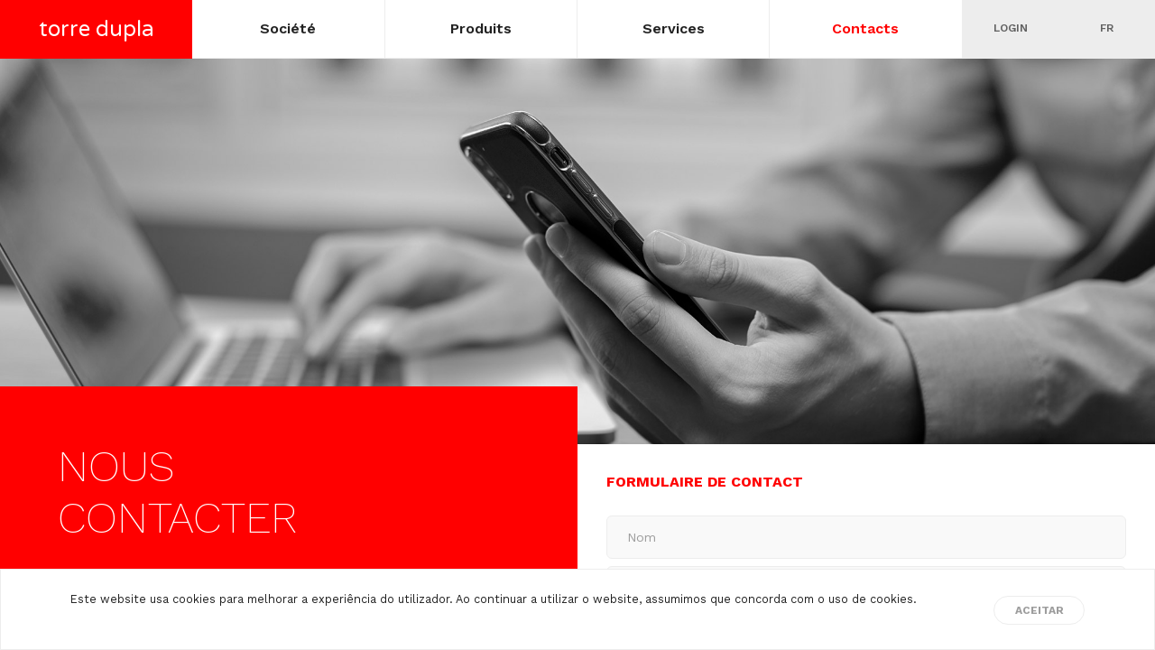

--- FILE ---
content_type: text/html; charset=UTF-8
request_url: https://www.torredupla.com/fr/contactos
body_size: 25951
content:
<!DOCTYPE html>
<html lang="pt">
<head>
<meta charset="UTF-8">
<title>TORRE DUPLA | FAÇADES VENTILÉES</title>
<meta name="author" content="Nor267">
<meta name="description" content="Contacts">
<meta name="keywords" content="Contacts,Succursale,Siège social">

<meta http-equiv="X-UA-Compatible" content="IE=edge,chrome=1" />
<meta name="viewport" content="width=device-width, initial-scale=1.0, maximum-scale=1.0, user-scalable=no" />

<meta name="apple-mobile-web-app-capable" content="yes">
<meta name="apple-mobile-web-app-status-bar-style" content="black">

<link rel="shortcut icon" href="https://www.torredupla.com/images/favicon.ico">
<!-- Windows -->
<meta name="msapplication-TileColor" content="#ff0000">
<meta name="msapplication-square70x70logo" content="https://www.torredupla.com/images/social/windows-tile-small.png" />
<meta name="msapplication-square150x150logo" content="https://www.torredupla.com/images/social/windows-tile-medium.png" />
<meta name="msapplication-wide310x150logo" content="https://www.torredupla.com/images/social/windows-tile-wide.png" />
<meta name="msapplication-square310x310logo" content="https://www.torredupla.com/images/social/windows-tile-large.png" />
<meta name="application-name" content="" />
<meta name="msapplication-tap-highlight" content="no"/>
<!-- Apple -->
<link rel="apple-touch-icon-precomposed" sizes="114x114" href="https://www.torredupla.com/images/social/apple-touch-icon-114x114-precomposed.png">
<link rel="apple-touch-icon-precomposed" sizes="72x72" href="https://www.torredupla.com/images/social/apple-touch-icon-72x72-precomposed.png">
<link rel="apple-touch-icon-precomposed" href="https://www.torredupla.com/images/social/apple-touch-icon-57x57-precomposed.png">
<!-- Facebook meta tag -->
<meta property="og:title" content="TORRE DUPLA | FAÇADES VENTILÉES">
<meta property="og:url" content="https://www.torredupla.com">
<meta property="og:image" content="https://www.torredupla.com/images/social/fb-meta-id-nor267.png">
<meta property="og:site_name" content="Torre Dupla - Fachadas ventiladas, produtos Siderúrgicos e Policarbonatos">
<meta property="og:description" content="Contacts">

<link href="https://www.torredupla.com/css/swiper.min.css" rel="stylesheet" type="text/css" />
<link href="https://www.torredupla.com/css/style.css?V=20.2" rel="stylesheet" type="text/css" />
<link rel='stylesheet' media='screen and (min-width: 541px)' href='https://www.torredupla.com/css/style-mobile2.css?v=3' />
<link rel='stylesheet' media='screen and (min-width: 769px)' href='https://www.torredupla.com/css/style-tablet.css?v=5' />
<link rel='stylesheet' media='screen and (min-width: 960px)' href='https://www.torredupla.com/css/style-tablet2.css?v=9' />
<link rel='stylesheet' media='screen and (min-width: 1081px)' href='https://www.torredupla.com/css/style-desktop.css?v=2' />
<link rel='stylesheet' media='screen and (min-width: 1281px)' href='https://www.torredupla.com/css/style-desktop1.css?v=5' />
<link rel='stylesheet' media='screen and (min-width: 1367px)' href='https://www.torredupla.com/css/style-desktop2.css?v=6.1' />

<script src="https://www.torredupla.com/js/jquery-3.6.0.min.js"></script>
<script src="https://www.torredupla.com/js/swiper.min.js"></script>
<script src="https://www.torredupla.com/js/scripts.js"></script>
    
</head>
<body>

<div class="wrapper">
   
<div class="header">
<div class="headerContent">
    <a href="https://www.torredupla.com/fr" class="homeLink"><span class="normal">torre dupla</span><span class="hover">torre dupla</span></a>
    <a href="javascript:void(0)" class="menuBtn">Menu</a>
    <div class="menu">
    <div class="menuContent">
    <ul>
        <li>
        <a href="https://www.torredupla.com/fr/empresa" class="empresaLink">Société</a>
        <ol class="submenu empresaSubmenu open" >
           <div class="submenuContent">
                <li style="width:33.333%"><a href="https://www.torredupla.com/fr/empresa">Àpropos de nous</a>
                    <a href="https://www.torredupla.com/fr/empresa" class="more">
                    <p>En savoir plus</p>
                    <span><svg version="1.1" xmlns="https://www.w3.org/2000/svg" xmlns:xlink="https://www.w3.org/1999/xlink" x="0px" y="0px" viewBox="0 0 32 32" enable-background="new 0 0 32 32" xml:space="preserve" class="arrowRight"><g><g><rect fill="none" width="100%" height="100%"></rect></g><path fill="#6B6B6B" d="M16.293,7.293c-0.391,0.391-0.391,1.023,0,1.414L22.586,15H7c-0.553,0-1,0.447-1,1s0.447,1,1,1h15.586l-6.293,6.293c-0.391,0.391-0.391,1.023,0,1.414s1.023,0.391,1.414,0l8-8C25.902,16.512,26,16.256,26,16s-0.098-0.512-0.293-0.707l-8-8C17.316,6.902,16.684,6.902,16.293,7.293z"></path></g></svg></span>
                    </a>
                </li>
                <li style="width:33.333%"><a href="https://www.torredupla.com/fr/portfolio">Portfolio</a>
                    <a href="https://www.torredupla.com/fr/portfolio" class="more">
                    <p>En savoir plus</p>
                    <span><svg version="1.1" xmlns="https://www.w3.org/2000/svg" xmlns:xlink="https://www.w3.org/1999/xlink" x="0px" y="0px" viewBox="0 0 32 32" enable-background="new 0 0 32 32" xml:space="preserve" class="arrowRight"><g><g><rect fill="none" width="100%" height="100%"></rect></g><path fill="#6B6B6B" d="M16.293,7.293c-0.391,0.391-0.391,1.023,0,1.414L22.586,15H7c-0.553,0-1,0.447-1,1s0.447,1,1,1h15.586l-6.293,6.293c-0.391,0.391-0.391,1.023,0,1.414s1.023,0.391,1.414,0l8-8C25.902,16.512,26,16.256,26,16s-0.098-0.512-0.293-0.707l-8-8C17.316,6.902,16.684,6.902,16.293,7.293z"></path></g></svg></span>
                    </a>
                </li>
                                <li style="width:33.333%"><a href="https://www.torredupla.com/fr/feiras">Certifications</a>
                    <a href="https://www.torredupla.com/fr/feiras" class="more">
                    <p>En savoir plus</p>
                    <span><svg version="1.1" xmlns="https://www.w3.org/2000/svg" xmlns:xlink="https://www.w3.org/1999/xlink" x="0px" y="0px" viewBox="0 0 32 32" enable-background="new 0 0 32 32" xml:space="preserve" class="arrowRight"><g><g><rect fill="none" width="100%" height="100%"></rect></g><path fill="#6B6B6B" d="M16.293,7.293c-0.391,0.391-0.391,1.023,0,1.414L22.586,15H7c-0.553,0-1,0.447-1,1s0.447,1,1,1h15.586l-6.293,6.293c-0.391,0.391-0.391,1.023,0,1.414s1.023,0.391,1.414,0l8-8C25.902,16.512,26,16.256,26,16s-0.098-0.512-0.293-0.707l-8-8C17.316,6.902,16.684,6.902,16.293,7.293z"></path></g></svg></span>
                    </a>
                </li>
                            </div>
        </ol>
        
        </li>
        <li><a href="https://www.torredupla.com/fr/produtos" class="produtosLink">Produits</a></li>
        <li><a href="https://www.torredupla.com/fr/servicos">Services</a></li>
        <li class='current'><a href="https://www.torredupla.com/fr/contactos">Contacts</a></li>
        <li class="loginLink openLogin loginMobile">
                    <a href="javascript:void(0)">Login</a>
                </li>
        <li class="idiomas">
                        <a href="https://www.torredupla.com/fr" class="openIdiomas">fr</a>
            <ol>
                                            <li><a href="https://www.torredupla.com/pt/contactos">pt</a></li>
                                            <li><a href="https://www.torredupla.com/en/contactos">en</a></li>
                        </ol>
        </li>
        <li class="loginLink openLogin loginDesktop">
                    <a href="javascript:void(0)">Login</a>
                </li>
    </ul>
    </div>
    </div>
</div>
</div>

<div class="contactos">
<div class="contactosContent">
    <div class="top" style="background-image: url(https://www.torredupla.com/images/upload/pages/Contactos.jpg);">
        <img src="https://www.torredupla.com/images/layout/escalas/escala-16-16.png" alt="metaliax">
    </div>
    
    <ul>
        <li class="intro">
            <h1>Nous<br>Contacter</h1>
        </li>
        <li class="formulario">
            <h2>Formulaire de contact</h2>
            <form id="contactoForm" action="" method="POST" name="contactoForm">
                <input type="text" name="nome" placeholder="Nom" class="inputText">
                <input type="text" name="email" placeholder="Email" class="inputText">
                <input type="text" name="assunto" placeholder="Sujet" class="inputText">
                <textarea name="mensagem" placeholder="Message" class="inputText inputTextArea"></textarea>
                
                <div class="g-recaptcha" data-sitekey="6LdMRt4aAAAAAMebhcSYwp7u_lJnGl1h0QudqtvK" style="margin: 4px auto; text-align:center"></div>
                <input type="hidden" class="hiddenRecaptcha required" name="hiddenRecaptcha" id="hiddenRecaptcha">
                <p class="recaptchaError">Vérifiez que vous n'êtes pas un robot.</p>
                
                <label class="termos">J'ai lu et accepte le <a href="https://www.torredupla.com/fr/privacidade" target="_blank">Politique de confidentialité.</a>
                    <input type="checkbox" name="termos">
                    <span class="termosCheckbox"></span>
                </label>

                
                <a href="javascript:void(0)" class="submit">
                <p class="submitText">Envoyer un message</p>
                <span class="icon"><svg version="1.1" id="Layer_1" xmlns="https://www.w3.org/2000/svg" xmlns:xlink="https://www.w3.org/1999/xlink" x="0px" y="0px" viewBox="0 0 32 32" enable-background="new 0 0 32 32" xml:space="preserve" class="okIcon"><g><g><rect fill="none" width="100%" height="100%"/></g><path fill="#A7A7A7" d="M26,8H6C5.447,8,5,8.447,5,9v14c0,0.553,0.447,1,1,1h20c0.553,0,1-0.447,1-1V9C27,8.447,26.553,8,26,8zM7,11.414L11.586,16L7,20.586V11.414z M16,17.586L8.414,10h15.172L16,17.586z M13,17.414l2.293,2.293C15.488,19.902,15.744,20,16,20s0.512-0.098,0.707-0.293L19,17.414L23.586,22H8.414L13,17.414z M20.414,16L25,11.414v9.172L20.414,16z"/></g></svg></span>
                </a>
            </form>
        </li>
        <li class="info">
            <div class="left">
                <h2>Siège social / USINE</h2><p>R. Ferronho, 115 - LT 3
</p><p>Castêlo da Maia
</p><p>4475–703 Maia (Portugal)
</p><p><br>
</p><h3>courrier</h3><p>Apartado 2075
</p><p>E C Castêlo da Maia
</p><p>4476–999 Avioso S. M.
</p><p><br>
</p><h3>e-mail</h3><p><a href="mailto:geral@torredupla.com">geral@torredupla.com</a>
</p><p><a href="mailto:comercial@torredupla.com">comercial@torredupla.com</a>
</p><p><br>
</p><h3>téléphone</h3><p>+351 229 824  721 (appel vers le fixe national*)</p><p>+351 915 425 213 (appel vers le réseau mobile domestique*)</p><p><br></p><p><span></span>*Le coût des appels dépend des prix spécifiques que vous avez convenus avec votre opérateur de télécommunication.</p>                <br><br>
                <h2>Réseaux sociaux</h2>
                <p><a href="https://www.facebook.com/torredupla" target="_blank">Facebook</a></p>
                <p><a href="https://www.linkedin.com/in/torre-dupla-lda-4b220b64/" target="_blank">LinkedIn</a></p>
            </div>
            <div class="right">
            </div>
        </li>
        <li class="mapa">
        <iframe src="https://www.google.com/maps/embed?pb=!1m14!1m8!1m3!1d11994.31868560249!2d-8.6098105!3d41.274487!3m2!1i1024!2i768!4f13.1!3m3!1m2!1s0x0%3A0xfe8af85631fa4afc!2sTORRE+DUPLA%2C+S.A.!5e0!3m2!1spt-PT!2spt!4v1461837060428" frameborder="0" style="border:0;" allowfullscreen class="mapIframe"></iframe>
        </li>
    </ul>
    
</div>
    
</div>

<script src="https://www.google.com/recaptcha/api.js?hl=fr" async defer></script>

<script type="text/javascript" src="https://ajax.microsoft.com/ajax/jquery.validate/1.9/jquery.validate.min.js" crossorigin="anonymous"></script>
<script type="text/javascript">
$(document).ready(function(){
    
$(".submit").click(function() {
    if ($("#contactoForm").validate()) {
        $("#contactoForm").submit();
    }
});
    
$("#contactoForm").validate({
    ignore: ".ignore",
	debug: false,
	errorClass: 'jqInvalid',
	rules: {
		nome: {
			required: true,
			minlength: 2
		},
		email: {
			required: true,
			email: true
		},
		assunto: {
			required: true,
			minlength: 2
		},
        mensagem: {
			required: true,
			minlength: 2
		},
		termos: {
		    required: true
		},
		 hiddenRecaptcha: {
            required: function () {
                if (grecaptcha.getResponse() == '') {
                    return true;
                } else {
                    return false;
                }
            }
        }
	},
	messages: {
		nome: "",
		email: "",
		assunto: "",
        mensagem: "",
        termos:"",
        hiddenRecaptcha: ""
	},
	submitHandler: function(form) {
		//Depois de validado
		$.post('https://www.torredupla.com/lib/formulario-contacto.php', $("#contactoForm").serialize(), function(data) {
			$('#result').html(data);
		});
		$('[name="nome"]').val('');
		$('[name="email"]').val('');
		$('[name="assunto"]').val('');
		$('[name="mensagem"]').val('');
        $('.submitText').html('Mensagem enviada');
        
	}
});
    
});
</script>
<div class="footer">
<div class="footerContent">
   <div class="logosRedes">
       <div>
           <div style="margin-right: 10px">
               <a href="https://www.facebook.com/torredupla" target="_blank"><img src="https://www.torredupla.com/images/layout/facebook.png"></a>
           </div>
           
           <div style="display: table-cell" >
               <a href="https://www.linkedin.com/in/torre-dupla-lda-4b220b64/" target="_blank"><img src="https://www.torredupla.com/images/layout/linkedin.png"></a>
           </div>
       </div>
       
       <div class="reclamacoes">
           
        <a href="https://www.livroreclamacoes.pt/inicio" target="_blank"><img class="livroReclamacoes" src="https://www.torredupla.com/images/layout/reclamacoes.png" ></a>
       </div>
   </div>
   
    <p class="assinaturaFooter"><strong>Torre Dupla</strong><br>Copyright © 2018<span class="privacidadeDesktop"><br><br><a style="color:inherit; text-decoration: none;" href="https://www.torredupla.com/fr/privacidade">Politique de confidentialité</a></span></p>
    
    <div class="logos20Content">
        <img src="https://www.torredupla.com/images/layout/logos2020_6.png" class="logo2020">
        <p class="by">Made by <a href="https://www.nor267.com" target="_blank">Nor267</a></p>
        <div class="btn desktop"><a href="https://www.torredupla.com/designacao_do_projeto_inter.pdf" target="_blank"><p>Projeto de internacionalização</p></a></div>
        <div class="btn mobile"><a href="https://www.torredupla.com/fr/privacidade"><p>Politique de confidentialité</p></a></div>
        <div style="clear:both;"></div>
        <div class="btn desktop"><a href="https://www.torredupla.com/norte2020_designacaodoprojeto.pdf" target="_blank"><p>Projeto de inovação produtiva</p></a></div>
    </div>
    <p id="byMobile" class="by">Made by <a href="https://www.nor267.com" target="_blank">Nor267</a></p>
    <img src="https://www.torredupla.com/images/layout/logos2020_6.png" class="logo2020" id="logo2020Mobile">
    <div class="btn mobile"><a href="https://www.torredupla.com/designacao_do_projeto_inter.pdf" target="_blank"><p>Projeto de internacionalização</p></a></div>
    <div class="btn mobile"><a href="https://www.torredupla.com/norte2020_designacaodoprojeto.pdf" target="_blank"><p>Projeto de inovação produtiva</p></a></div>
    <div style="clear:both;"></div>
    <a class="btn mobile" href="https://www.livroreclamacoes.pt/inicio" target="_blank"><img class="livroReclamacoes" src="https://www.torredupla.com/images/layout/reclamacoes.png" ></a>
    <div class="btn mobile" style="float: right;margin: 10px 0;"><a href="https://www.torredupla.com/fr/privacidade"><p>Politique de confidentialité</p></a></div>
    <div style="clear:both;"></div>
</div>
</div>
    
    <div class="cookies" id="cookiesBar">
        <div class="cookiesContent">
            <p>Este website usa cookies para melhorar a experiência do utilizador. Ao continuar a utilizar o website, assumimos que concorda com o uso de cookies.</p>
            <a onClick="acceptCookies()" href="javascript:;">Aceitar</a>
        </div>
    </div> 

    <script type="text/javascript">
        function acceptCookies() {
            $.ajax({
                url: "lib/cookies.php", 
            success: function(result){
                createCookie();
                $("#cookiesBar").addClass("cookiesDisappear");
            }});
        }
    </script>

    
</div>
    
<div class="loginPopup ">
<div class="loginPopupContent">
<div class="loginPopupClose"></div>
<div class="loginPopupContentReal loginPopupContentRealControl">

<a href="javascript:void(0)" class="loginPopupCloseBtn loginPopupCloseBtnControl"><div class="icon"><svg version="1.1" xmlns="https://www.w3.org/2000/svg" xmlns:xlink="https://www.w3.org/1999/xlink" x="0px" y="0px" viewBox="0 0 32 32" enable-background="new 0 0 32 32" xml:space="preserve" class="okIcon"><g><rect fill="none" width="100%" height="100%"/><path fill="#A7A7A7" d="M24.706,23.292l-7.293-7.294l7.292-7.292c0.391-0.391,0.391-1.023,0-1.414s-1.023-0.391-1.414,0l-7.292,7.292L8.707,7.292c-0.391-0.391-1.023-0.391-1.414,0s-0.391,1.023,0,1.414l7.292,7.292l-7.293,7.294c-0.391,0.391-0.391,1.023,0,1.414c0.195,0.195,0.451,0.293,0.707,0.293s0.512-0.098,0.707-0.293l7.293-7.294l7.293,7.294c0.195,0.195,0.451,0.293,0.707,0.293s0.512-0.098,0.707-0.293C25.097,24.315,25.097,23.683,24.706,23.292z"/></g></svg></div></a>

<div id="loadLogin">
<div class="textContent">
    <h1>Login</h1>
    <form action="" method="post" name="form_login" id="form_login">
        <input type="text" name="email_login" placeholder="Email" class="inputText">
        <input type="password" name="senha_login" placeholder="Senha" class="inputText">
        <a href="javascript:void(0)" class="submit submitLogin">
            <p class="submitText">Login</p>
            <span class="icon"><svg version="1.1" id="Layer_1" xmlns="https://www.w3.org/2000/svg" xmlns:xlink="https://www.w3.org/1999/xlink" x="0px" y="0px" viewBox="0 0 32 32" enable-background="new 0 0 32 32" xml:space="preserve" class="okIcon"><g><g><rect fill="none" width="32" height="32"/></g><path fill="#A7A7A7" d="M16.293,7.293c-0.391,0.391-0.391,1.023,0,1.414L22.586,15H7c-0.553,0-1,0.447-1,1s0.447,1,1,1h15.586l-6.293,6.293c-0.391,0.391-0.391,1.023,0,1.414s1.023,0.391,1.414,0l8-8C25.902,16.512,26,16.256,26,16s-0.098-0.512-0.293-0.707l-8-8C17.316,6.902,16.684,6.902,16.293,7.293z"/></g></svg></span>
        </a>
                                <p class="createLink">
        <a href="javascript:void(0)" class="createLinkButton">Criar nova conta</a> | <a href="javascript:void(0)" class="recuperarLinkButton">Recuperar senha</a>
        </p>
    </form>
</div>
</div>

</div>

<!-- registo -->
<div class="loginPopupContentReal registoPopupContentReal">

<a href="javascript:void(0)" class="loginPopupCloseBtn registoPopupCloseBtnControl"><div class="icon"><svg version="1.1" xmlns="https://www.w3.org/2000/svg" xmlns:xlink="https://www.w3.org/1999/xlink" x="0px" y="0px" viewBox="0 0 32 32" enable-background="new 0 0 32 32" xml:space="preserve" class="okIcon"><g><rect fill="none" width="100%" height="100%"/><path fill="#A7A7A7" d="M24.706,23.292l-7.293-7.294l7.292-7.292c0.391-0.391,0.391-1.023,0-1.414s-1.023-0.391-1.414,0l-7.292,7.292L8.707,7.292c-0.391-0.391-1.023-0.391-1.414,0s-0.391,1.023,0,1.414l7.292,7.292l-7.293,7.294c-0.391,0.391-0.391,1.023,0,1.414c0.195,0.195,0.451,0.293,0.707,0.293s0.512-0.098,0.707-0.293l7.293-7.294l7.293,7.294c0.195,0.195,0.451,0.293,0.707,0.293s0.512-0.098,0.707-0.293C25.097,24.315,25.097,23.683,24.706,23.292z"/></g></svg></div></a>

<div id="loadLogin">
<div class="textContent">
    <h1>Criar nova conta</h1>
    <form action="" method="post" name="form_create" id="form_create">
        <input type="text" name="email_create" placeholder="Email" class="inputText" >
        <input type="password" name="senha_create" placeholder="Senha" class="inputText" >
        <input type="text" name="nome_create" placeholder="Nome" class="inputText" >
        <input type="text" name="empresa_create" placeholder="Empresa" class="inputText" >
        <input type="text" name="morada_create" placeholder="Morada" class="inputText" >
        <input type="text" name="telefone_create" placeholder="Telefone" class="inputText" >
        <a href="javascript:void(0)" class="submit submitCreate">
            <p class="submitText">Registar</p>
            <span class="icon"><svg version="1.1" id="Layer_1" xmlns="https://www.w3.org/2000/svg" xmlns:xlink="https://www.w3.org/1999/xlink" x="0px" y="0px" viewBox="0 0 32 32" enable-background="new 0 0 32 32" xml:space="preserve" class="okIcon"><g><g><rect fill="none" width="32" height="32"/></g><path fill="#A7A7A7" d="M16.293,7.293c-0.391,0.391-0.391,1.023,0,1.414L22.586,15H7c-0.553,0-1,0.447-1,1s0.447,1,1,1h15.586l-6.293,6.293c-0.391,0.391-0.391,1.023,0,1.414s1.023,0.391,1.414,0l8-8C25.902,16.512,26,16.256,26,16s-0.098-0.512-0.293-0.707l-8-8C17.316,6.902,16.684,6.902,16.293,7.293z"/></g></svg></span>
        </a>
                <p class="createLink">
        <a href="javascript:void(0)" class="createLinkButton">Criar nova conta</a> | <a href="javascript:void(0)" class="recuperarLinkButton">Recuperar senha</a>
        </p>
    </form>
</div>
</div>

</div>
<!-- !registo -->

<!-- recuperar -->
<div class="loginPopupContentReal recuperarPopupContentReal">

<a href="javascript:void(0)" class="loginPopupCloseBtn recuperarPopupCloseBtnControl"><div class="icon"><svg version="1.1" xmlns="https://www.w3.org/2000/svg" xmlns:xlink="https://www.w3.org/1999/xlink" x="0px" y="0px" viewBox="0 0 32 32" enable-background="new 0 0 32 32" xml:space="preserve" class="okIcon"><g><rect fill="none" width="100%" height="100%"/><path fill="#A7A7A7" d="M24.706,23.292l-7.293-7.294l7.292-7.292c0.391-0.391,0.391-1.023,0-1.414s-1.023-0.391-1.414,0l-7.292,7.292L8.707,7.292c-0.391-0.391-1.023-0.391-1.414,0s-0.391,1.023,0,1.414l7.292,7.292l-7.293,7.294c-0.391,0.391-0.391,1.023,0,1.414c0.195,0.195,0.451,0.293,0.707,0.293s0.512-0.098,0.707-0.293l7.293-7.294l7.293,7.294c0.195,0.195,0.451,0.293,0.707,0.293s0.512-0.098,0.707-0.293C25.097,24.315,25.097,23.683,24.706,23.292z"/></g></svg></div></a>

<div id="loadLogin">
<div class="textContent">
    <h1>Recuperar senha</h1>
    <form action="" method="post" name="form_recuperar" id="form_recuperar">
        <input type="text" name="email_recuperar" placeholder="Email" class="inputText">
        <a href="javascript:void(0)" class="submit submitRecuperar">
            <p class="submitText">Receber nova senha</p>
            <span class="icon"><svg version="1.1" id="Layer_1" xmlns="https://www.w3.org/2000/svg" xmlns:xlink="https://www.w3.org/1999/xlink" x="0px" y="0px" viewBox="0 0 32 32" enable-background="new 0 0 32 32" xml:space="preserve" class="okIcon"><g><g><rect fill="none" width="32" height="32"/></g><path fill="#A7A7A7" d="M16.293,7.293c-0.391,0.391-0.391,1.023,0,1.414L22.586,15H7c-0.553,0-1,0.447-1,1s0.447,1,1,1h15.586l-6.293,6.293c-0.391,0.391-0.391,1.023,0,1.414s1.023,0.391,1.414,0l8-8C25.902,16.512,26,16.256,26,16s-0.098-0.512-0.293-0.707l-8-8C17.316,6.902,16.684,6.902,16.293,7.293z"/></g></svg></span>
        </a>
                <p class="createLink">
        <a href="javascript:void(0)" class="createLinkButton">Criar nova conta</a> | <a href="javascript:void(0)" class="recuperarLinkButton">Recuperar senha</a>
        </p>
    </form>
</div>
</div>

</div>
<!-- !recuperar -->


</div>
</div>
    
<script type="text/javascript" src="https://ajax.microsoft.com/ajax/jquery.validate/1.9/jquery.validate.min.js" crossorigin="anonymous"></script>
<script type="text/javascript">
function createCookie() {
    var date = new Date();
    date.setTime(date.getTime()+60*60*24*24);
    document.cookie = "cookiesAccepted" + "=1;" + "expires=" + date.toUTCString() + ";path=/";
}

$(document).ready(function(){
    
    
    
$(".submitLogin").click(function() {
    if ($("#form_login").validate()) {
        $("#form_login").submit();
    }
});
$(".submitCreate").click(function() {
    if ($("#form_create").validate()) {
        $("#form_create").submit();
    }
});
$(".submitRecuperar").click(function() {
    if ($("#form_recuperar").validate()) {
        $("#form_recuperar").submit();
    }
});
    
$("#form_login").validate({
	debug: false,
	errorClass: 'jqInvalid',
	rules: {
		email_login: {
			required: true,
			email: true
		},
		senha_login: {
			required: true,
			minlength: 2
		}
	},
	messages: {
		email_login: "",
		senha_login: ""
	},
	submitHandler: function(form) {
		//Depois de validado
		form.submit();
        
	}
});
    
$("#form_create").validate({
	debug: false,
	errorClass: 'jqInvalid',
	rules: {
		email_create: {
			required: true,
			email: true
		},
		senha_create: {
			required: true,
			minlength: 2
		},
        nome_create: {
			required: true,
			minlength: 2
		},
        empresa_create: {
			required: true,
			minlength: 2
		},
        morada_create: {
			required: true,
			minlength: 2
		},
        telefone_create: {
			required: true,
			minlength: 2
		}
	},
	messages: {
		email_create: "",
		senha_create: "",
        nome_create: "",
        empresa_create: "",
        morada_create: "",
        telefone_create: ""
	},
	submitHandler: function(form) {
		//Depois de validado
		form.submit();
        
	}
});
    
$("#form_recuperar").validate({
	debug: false,
	errorClass: 'jqInvalid',
	rules: {
		email_login: {
			required: true,
			email: true
		}
	},
	messages: {
		email_login: ""
	},
	submitHandler: function(form) {
		//Depois de validado
		form.submit();
        
	}
});
    
});
</script>
    
</body>
</html>

--- FILE ---
content_type: text/html; charset=utf-8
request_url: https://www.google.com/recaptcha/api2/anchor?ar=1&k=6LdMRt4aAAAAAMebhcSYwp7u_lJnGl1h0QudqtvK&co=aHR0cHM6Ly93d3cudG9ycmVkdXBsYS5jb206NDQz&hl=fr&v=PoyoqOPhxBO7pBk68S4YbpHZ&size=normal&anchor-ms=20000&execute-ms=30000&cb=v3s5upzblamv
body_size: 49514
content:
<!DOCTYPE HTML><html dir="ltr" lang="fr"><head><meta http-equiv="Content-Type" content="text/html; charset=UTF-8">
<meta http-equiv="X-UA-Compatible" content="IE=edge">
<title>reCAPTCHA</title>
<style type="text/css">
/* cyrillic-ext */
@font-face {
  font-family: 'Roboto';
  font-style: normal;
  font-weight: 400;
  font-stretch: 100%;
  src: url(//fonts.gstatic.com/s/roboto/v48/KFO7CnqEu92Fr1ME7kSn66aGLdTylUAMa3GUBHMdazTgWw.woff2) format('woff2');
  unicode-range: U+0460-052F, U+1C80-1C8A, U+20B4, U+2DE0-2DFF, U+A640-A69F, U+FE2E-FE2F;
}
/* cyrillic */
@font-face {
  font-family: 'Roboto';
  font-style: normal;
  font-weight: 400;
  font-stretch: 100%;
  src: url(//fonts.gstatic.com/s/roboto/v48/KFO7CnqEu92Fr1ME7kSn66aGLdTylUAMa3iUBHMdazTgWw.woff2) format('woff2');
  unicode-range: U+0301, U+0400-045F, U+0490-0491, U+04B0-04B1, U+2116;
}
/* greek-ext */
@font-face {
  font-family: 'Roboto';
  font-style: normal;
  font-weight: 400;
  font-stretch: 100%;
  src: url(//fonts.gstatic.com/s/roboto/v48/KFO7CnqEu92Fr1ME7kSn66aGLdTylUAMa3CUBHMdazTgWw.woff2) format('woff2');
  unicode-range: U+1F00-1FFF;
}
/* greek */
@font-face {
  font-family: 'Roboto';
  font-style: normal;
  font-weight: 400;
  font-stretch: 100%;
  src: url(//fonts.gstatic.com/s/roboto/v48/KFO7CnqEu92Fr1ME7kSn66aGLdTylUAMa3-UBHMdazTgWw.woff2) format('woff2');
  unicode-range: U+0370-0377, U+037A-037F, U+0384-038A, U+038C, U+038E-03A1, U+03A3-03FF;
}
/* math */
@font-face {
  font-family: 'Roboto';
  font-style: normal;
  font-weight: 400;
  font-stretch: 100%;
  src: url(//fonts.gstatic.com/s/roboto/v48/KFO7CnqEu92Fr1ME7kSn66aGLdTylUAMawCUBHMdazTgWw.woff2) format('woff2');
  unicode-range: U+0302-0303, U+0305, U+0307-0308, U+0310, U+0312, U+0315, U+031A, U+0326-0327, U+032C, U+032F-0330, U+0332-0333, U+0338, U+033A, U+0346, U+034D, U+0391-03A1, U+03A3-03A9, U+03B1-03C9, U+03D1, U+03D5-03D6, U+03F0-03F1, U+03F4-03F5, U+2016-2017, U+2034-2038, U+203C, U+2040, U+2043, U+2047, U+2050, U+2057, U+205F, U+2070-2071, U+2074-208E, U+2090-209C, U+20D0-20DC, U+20E1, U+20E5-20EF, U+2100-2112, U+2114-2115, U+2117-2121, U+2123-214F, U+2190, U+2192, U+2194-21AE, U+21B0-21E5, U+21F1-21F2, U+21F4-2211, U+2213-2214, U+2216-22FF, U+2308-230B, U+2310, U+2319, U+231C-2321, U+2336-237A, U+237C, U+2395, U+239B-23B7, U+23D0, U+23DC-23E1, U+2474-2475, U+25AF, U+25B3, U+25B7, U+25BD, U+25C1, U+25CA, U+25CC, U+25FB, U+266D-266F, U+27C0-27FF, U+2900-2AFF, U+2B0E-2B11, U+2B30-2B4C, U+2BFE, U+3030, U+FF5B, U+FF5D, U+1D400-1D7FF, U+1EE00-1EEFF;
}
/* symbols */
@font-face {
  font-family: 'Roboto';
  font-style: normal;
  font-weight: 400;
  font-stretch: 100%;
  src: url(//fonts.gstatic.com/s/roboto/v48/KFO7CnqEu92Fr1ME7kSn66aGLdTylUAMaxKUBHMdazTgWw.woff2) format('woff2');
  unicode-range: U+0001-000C, U+000E-001F, U+007F-009F, U+20DD-20E0, U+20E2-20E4, U+2150-218F, U+2190, U+2192, U+2194-2199, U+21AF, U+21E6-21F0, U+21F3, U+2218-2219, U+2299, U+22C4-22C6, U+2300-243F, U+2440-244A, U+2460-24FF, U+25A0-27BF, U+2800-28FF, U+2921-2922, U+2981, U+29BF, U+29EB, U+2B00-2BFF, U+4DC0-4DFF, U+FFF9-FFFB, U+10140-1018E, U+10190-1019C, U+101A0, U+101D0-101FD, U+102E0-102FB, U+10E60-10E7E, U+1D2C0-1D2D3, U+1D2E0-1D37F, U+1F000-1F0FF, U+1F100-1F1AD, U+1F1E6-1F1FF, U+1F30D-1F30F, U+1F315, U+1F31C, U+1F31E, U+1F320-1F32C, U+1F336, U+1F378, U+1F37D, U+1F382, U+1F393-1F39F, U+1F3A7-1F3A8, U+1F3AC-1F3AF, U+1F3C2, U+1F3C4-1F3C6, U+1F3CA-1F3CE, U+1F3D4-1F3E0, U+1F3ED, U+1F3F1-1F3F3, U+1F3F5-1F3F7, U+1F408, U+1F415, U+1F41F, U+1F426, U+1F43F, U+1F441-1F442, U+1F444, U+1F446-1F449, U+1F44C-1F44E, U+1F453, U+1F46A, U+1F47D, U+1F4A3, U+1F4B0, U+1F4B3, U+1F4B9, U+1F4BB, U+1F4BF, U+1F4C8-1F4CB, U+1F4D6, U+1F4DA, U+1F4DF, U+1F4E3-1F4E6, U+1F4EA-1F4ED, U+1F4F7, U+1F4F9-1F4FB, U+1F4FD-1F4FE, U+1F503, U+1F507-1F50B, U+1F50D, U+1F512-1F513, U+1F53E-1F54A, U+1F54F-1F5FA, U+1F610, U+1F650-1F67F, U+1F687, U+1F68D, U+1F691, U+1F694, U+1F698, U+1F6AD, U+1F6B2, U+1F6B9-1F6BA, U+1F6BC, U+1F6C6-1F6CF, U+1F6D3-1F6D7, U+1F6E0-1F6EA, U+1F6F0-1F6F3, U+1F6F7-1F6FC, U+1F700-1F7FF, U+1F800-1F80B, U+1F810-1F847, U+1F850-1F859, U+1F860-1F887, U+1F890-1F8AD, U+1F8B0-1F8BB, U+1F8C0-1F8C1, U+1F900-1F90B, U+1F93B, U+1F946, U+1F984, U+1F996, U+1F9E9, U+1FA00-1FA6F, U+1FA70-1FA7C, U+1FA80-1FA89, U+1FA8F-1FAC6, U+1FACE-1FADC, U+1FADF-1FAE9, U+1FAF0-1FAF8, U+1FB00-1FBFF;
}
/* vietnamese */
@font-face {
  font-family: 'Roboto';
  font-style: normal;
  font-weight: 400;
  font-stretch: 100%;
  src: url(//fonts.gstatic.com/s/roboto/v48/KFO7CnqEu92Fr1ME7kSn66aGLdTylUAMa3OUBHMdazTgWw.woff2) format('woff2');
  unicode-range: U+0102-0103, U+0110-0111, U+0128-0129, U+0168-0169, U+01A0-01A1, U+01AF-01B0, U+0300-0301, U+0303-0304, U+0308-0309, U+0323, U+0329, U+1EA0-1EF9, U+20AB;
}
/* latin-ext */
@font-face {
  font-family: 'Roboto';
  font-style: normal;
  font-weight: 400;
  font-stretch: 100%;
  src: url(//fonts.gstatic.com/s/roboto/v48/KFO7CnqEu92Fr1ME7kSn66aGLdTylUAMa3KUBHMdazTgWw.woff2) format('woff2');
  unicode-range: U+0100-02BA, U+02BD-02C5, U+02C7-02CC, U+02CE-02D7, U+02DD-02FF, U+0304, U+0308, U+0329, U+1D00-1DBF, U+1E00-1E9F, U+1EF2-1EFF, U+2020, U+20A0-20AB, U+20AD-20C0, U+2113, U+2C60-2C7F, U+A720-A7FF;
}
/* latin */
@font-face {
  font-family: 'Roboto';
  font-style: normal;
  font-weight: 400;
  font-stretch: 100%;
  src: url(//fonts.gstatic.com/s/roboto/v48/KFO7CnqEu92Fr1ME7kSn66aGLdTylUAMa3yUBHMdazQ.woff2) format('woff2');
  unicode-range: U+0000-00FF, U+0131, U+0152-0153, U+02BB-02BC, U+02C6, U+02DA, U+02DC, U+0304, U+0308, U+0329, U+2000-206F, U+20AC, U+2122, U+2191, U+2193, U+2212, U+2215, U+FEFF, U+FFFD;
}
/* cyrillic-ext */
@font-face {
  font-family: 'Roboto';
  font-style: normal;
  font-weight: 500;
  font-stretch: 100%;
  src: url(//fonts.gstatic.com/s/roboto/v48/KFO7CnqEu92Fr1ME7kSn66aGLdTylUAMa3GUBHMdazTgWw.woff2) format('woff2');
  unicode-range: U+0460-052F, U+1C80-1C8A, U+20B4, U+2DE0-2DFF, U+A640-A69F, U+FE2E-FE2F;
}
/* cyrillic */
@font-face {
  font-family: 'Roboto';
  font-style: normal;
  font-weight: 500;
  font-stretch: 100%;
  src: url(//fonts.gstatic.com/s/roboto/v48/KFO7CnqEu92Fr1ME7kSn66aGLdTylUAMa3iUBHMdazTgWw.woff2) format('woff2');
  unicode-range: U+0301, U+0400-045F, U+0490-0491, U+04B0-04B1, U+2116;
}
/* greek-ext */
@font-face {
  font-family: 'Roboto';
  font-style: normal;
  font-weight: 500;
  font-stretch: 100%;
  src: url(//fonts.gstatic.com/s/roboto/v48/KFO7CnqEu92Fr1ME7kSn66aGLdTylUAMa3CUBHMdazTgWw.woff2) format('woff2');
  unicode-range: U+1F00-1FFF;
}
/* greek */
@font-face {
  font-family: 'Roboto';
  font-style: normal;
  font-weight: 500;
  font-stretch: 100%;
  src: url(//fonts.gstatic.com/s/roboto/v48/KFO7CnqEu92Fr1ME7kSn66aGLdTylUAMa3-UBHMdazTgWw.woff2) format('woff2');
  unicode-range: U+0370-0377, U+037A-037F, U+0384-038A, U+038C, U+038E-03A1, U+03A3-03FF;
}
/* math */
@font-face {
  font-family: 'Roboto';
  font-style: normal;
  font-weight: 500;
  font-stretch: 100%;
  src: url(//fonts.gstatic.com/s/roboto/v48/KFO7CnqEu92Fr1ME7kSn66aGLdTylUAMawCUBHMdazTgWw.woff2) format('woff2');
  unicode-range: U+0302-0303, U+0305, U+0307-0308, U+0310, U+0312, U+0315, U+031A, U+0326-0327, U+032C, U+032F-0330, U+0332-0333, U+0338, U+033A, U+0346, U+034D, U+0391-03A1, U+03A3-03A9, U+03B1-03C9, U+03D1, U+03D5-03D6, U+03F0-03F1, U+03F4-03F5, U+2016-2017, U+2034-2038, U+203C, U+2040, U+2043, U+2047, U+2050, U+2057, U+205F, U+2070-2071, U+2074-208E, U+2090-209C, U+20D0-20DC, U+20E1, U+20E5-20EF, U+2100-2112, U+2114-2115, U+2117-2121, U+2123-214F, U+2190, U+2192, U+2194-21AE, U+21B0-21E5, U+21F1-21F2, U+21F4-2211, U+2213-2214, U+2216-22FF, U+2308-230B, U+2310, U+2319, U+231C-2321, U+2336-237A, U+237C, U+2395, U+239B-23B7, U+23D0, U+23DC-23E1, U+2474-2475, U+25AF, U+25B3, U+25B7, U+25BD, U+25C1, U+25CA, U+25CC, U+25FB, U+266D-266F, U+27C0-27FF, U+2900-2AFF, U+2B0E-2B11, U+2B30-2B4C, U+2BFE, U+3030, U+FF5B, U+FF5D, U+1D400-1D7FF, U+1EE00-1EEFF;
}
/* symbols */
@font-face {
  font-family: 'Roboto';
  font-style: normal;
  font-weight: 500;
  font-stretch: 100%;
  src: url(//fonts.gstatic.com/s/roboto/v48/KFO7CnqEu92Fr1ME7kSn66aGLdTylUAMaxKUBHMdazTgWw.woff2) format('woff2');
  unicode-range: U+0001-000C, U+000E-001F, U+007F-009F, U+20DD-20E0, U+20E2-20E4, U+2150-218F, U+2190, U+2192, U+2194-2199, U+21AF, U+21E6-21F0, U+21F3, U+2218-2219, U+2299, U+22C4-22C6, U+2300-243F, U+2440-244A, U+2460-24FF, U+25A0-27BF, U+2800-28FF, U+2921-2922, U+2981, U+29BF, U+29EB, U+2B00-2BFF, U+4DC0-4DFF, U+FFF9-FFFB, U+10140-1018E, U+10190-1019C, U+101A0, U+101D0-101FD, U+102E0-102FB, U+10E60-10E7E, U+1D2C0-1D2D3, U+1D2E0-1D37F, U+1F000-1F0FF, U+1F100-1F1AD, U+1F1E6-1F1FF, U+1F30D-1F30F, U+1F315, U+1F31C, U+1F31E, U+1F320-1F32C, U+1F336, U+1F378, U+1F37D, U+1F382, U+1F393-1F39F, U+1F3A7-1F3A8, U+1F3AC-1F3AF, U+1F3C2, U+1F3C4-1F3C6, U+1F3CA-1F3CE, U+1F3D4-1F3E0, U+1F3ED, U+1F3F1-1F3F3, U+1F3F5-1F3F7, U+1F408, U+1F415, U+1F41F, U+1F426, U+1F43F, U+1F441-1F442, U+1F444, U+1F446-1F449, U+1F44C-1F44E, U+1F453, U+1F46A, U+1F47D, U+1F4A3, U+1F4B0, U+1F4B3, U+1F4B9, U+1F4BB, U+1F4BF, U+1F4C8-1F4CB, U+1F4D6, U+1F4DA, U+1F4DF, U+1F4E3-1F4E6, U+1F4EA-1F4ED, U+1F4F7, U+1F4F9-1F4FB, U+1F4FD-1F4FE, U+1F503, U+1F507-1F50B, U+1F50D, U+1F512-1F513, U+1F53E-1F54A, U+1F54F-1F5FA, U+1F610, U+1F650-1F67F, U+1F687, U+1F68D, U+1F691, U+1F694, U+1F698, U+1F6AD, U+1F6B2, U+1F6B9-1F6BA, U+1F6BC, U+1F6C6-1F6CF, U+1F6D3-1F6D7, U+1F6E0-1F6EA, U+1F6F0-1F6F3, U+1F6F7-1F6FC, U+1F700-1F7FF, U+1F800-1F80B, U+1F810-1F847, U+1F850-1F859, U+1F860-1F887, U+1F890-1F8AD, U+1F8B0-1F8BB, U+1F8C0-1F8C1, U+1F900-1F90B, U+1F93B, U+1F946, U+1F984, U+1F996, U+1F9E9, U+1FA00-1FA6F, U+1FA70-1FA7C, U+1FA80-1FA89, U+1FA8F-1FAC6, U+1FACE-1FADC, U+1FADF-1FAE9, U+1FAF0-1FAF8, U+1FB00-1FBFF;
}
/* vietnamese */
@font-face {
  font-family: 'Roboto';
  font-style: normal;
  font-weight: 500;
  font-stretch: 100%;
  src: url(//fonts.gstatic.com/s/roboto/v48/KFO7CnqEu92Fr1ME7kSn66aGLdTylUAMa3OUBHMdazTgWw.woff2) format('woff2');
  unicode-range: U+0102-0103, U+0110-0111, U+0128-0129, U+0168-0169, U+01A0-01A1, U+01AF-01B0, U+0300-0301, U+0303-0304, U+0308-0309, U+0323, U+0329, U+1EA0-1EF9, U+20AB;
}
/* latin-ext */
@font-face {
  font-family: 'Roboto';
  font-style: normal;
  font-weight: 500;
  font-stretch: 100%;
  src: url(//fonts.gstatic.com/s/roboto/v48/KFO7CnqEu92Fr1ME7kSn66aGLdTylUAMa3KUBHMdazTgWw.woff2) format('woff2');
  unicode-range: U+0100-02BA, U+02BD-02C5, U+02C7-02CC, U+02CE-02D7, U+02DD-02FF, U+0304, U+0308, U+0329, U+1D00-1DBF, U+1E00-1E9F, U+1EF2-1EFF, U+2020, U+20A0-20AB, U+20AD-20C0, U+2113, U+2C60-2C7F, U+A720-A7FF;
}
/* latin */
@font-face {
  font-family: 'Roboto';
  font-style: normal;
  font-weight: 500;
  font-stretch: 100%;
  src: url(//fonts.gstatic.com/s/roboto/v48/KFO7CnqEu92Fr1ME7kSn66aGLdTylUAMa3yUBHMdazQ.woff2) format('woff2');
  unicode-range: U+0000-00FF, U+0131, U+0152-0153, U+02BB-02BC, U+02C6, U+02DA, U+02DC, U+0304, U+0308, U+0329, U+2000-206F, U+20AC, U+2122, U+2191, U+2193, U+2212, U+2215, U+FEFF, U+FFFD;
}
/* cyrillic-ext */
@font-face {
  font-family: 'Roboto';
  font-style: normal;
  font-weight: 900;
  font-stretch: 100%;
  src: url(//fonts.gstatic.com/s/roboto/v48/KFO7CnqEu92Fr1ME7kSn66aGLdTylUAMa3GUBHMdazTgWw.woff2) format('woff2');
  unicode-range: U+0460-052F, U+1C80-1C8A, U+20B4, U+2DE0-2DFF, U+A640-A69F, U+FE2E-FE2F;
}
/* cyrillic */
@font-face {
  font-family: 'Roboto';
  font-style: normal;
  font-weight: 900;
  font-stretch: 100%;
  src: url(//fonts.gstatic.com/s/roboto/v48/KFO7CnqEu92Fr1ME7kSn66aGLdTylUAMa3iUBHMdazTgWw.woff2) format('woff2');
  unicode-range: U+0301, U+0400-045F, U+0490-0491, U+04B0-04B1, U+2116;
}
/* greek-ext */
@font-face {
  font-family: 'Roboto';
  font-style: normal;
  font-weight: 900;
  font-stretch: 100%;
  src: url(//fonts.gstatic.com/s/roboto/v48/KFO7CnqEu92Fr1ME7kSn66aGLdTylUAMa3CUBHMdazTgWw.woff2) format('woff2');
  unicode-range: U+1F00-1FFF;
}
/* greek */
@font-face {
  font-family: 'Roboto';
  font-style: normal;
  font-weight: 900;
  font-stretch: 100%;
  src: url(//fonts.gstatic.com/s/roboto/v48/KFO7CnqEu92Fr1ME7kSn66aGLdTylUAMa3-UBHMdazTgWw.woff2) format('woff2');
  unicode-range: U+0370-0377, U+037A-037F, U+0384-038A, U+038C, U+038E-03A1, U+03A3-03FF;
}
/* math */
@font-face {
  font-family: 'Roboto';
  font-style: normal;
  font-weight: 900;
  font-stretch: 100%;
  src: url(//fonts.gstatic.com/s/roboto/v48/KFO7CnqEu92Fr1ME7kSn66aGLdTylUAMawCUBHMdazTgWw.woff2) format('woff2');
  unicode-range: U+0302-0303, U+0305, U+0307-0308, U+0310, U+0312, U+0315, U+031A, U+0326-0327, U+032C, U+032F-0330, U+0332-0333, U+0338, U+033A, U+0346, U+034D, U+0391-03A1, U+03A3-03A9, U+03B1-03C9, U+03D1, U+03D5-03D6, U+03F0-03F1, U+03F4-03F5, U+2016-2017, U+2034-2038, U+203C, U+2040, U+2043, U+2047, U+2050, U+2057, U+205F, U+2070-2071, U+2074-208E, U+2090-209C, U+20D0-20DC, U+20E1, U+20E5-20EF, U+2100-2112, U+2114-2115, U+2117-2121, U+2123-214F, U+2190, U+2192, U+2194-21AE, U+21B0-21E5, U+21F1-21F2, U+21F4-2211, U+2213-2214, U+2216-22FF, U+2308-230B, U+2310, U+2319, U+231C-2321, U+2336-237A, U+237C, U+2395, U+239B-23B7, U+23D0, U+23DC-23E1, U+2474-2475, U+25AF, U+25B3, U+25B7, U+25BD, U+25C1, U+25CA, U+25CC, U+25FB, U+266D-266F, U+27C0-27FF, U+2900-2AFF, U+2B0E-2B11, U+2B30-2B4C, U+2BFE, U+3030, U+FF5B, U+FF5D, U+1D400-1D7FF, U+1EE00-1EEFF;
}
/* symbols */
@font-face {
  font-family: 'Roboto';
  font-style: normal;
  font-weight: 900;
  font-stretch: 100%;
  src: url(//fonts.gstatic.com/s/roboto/v48/KFO7CnqEu92Fr1ME7kSn66aGLdTylUAMaxKUBHMdazTgWw.woff2) format('woff2');
  unicode-range: U+0001-000C, U+000E-001F, U+007F-009F, U+20DD-20E0, U+20E2-20E4, U+2150-218F, U+2190, U+2192, U+2194-2199, U+21AF, U+21E6-21F0, U+21F3, U+2218-2219, U+2299, U+22C4-22C6, U+2300-243F, U+2440-244A, U+2460-24FF, U+25A0-27BF, U+2800-28FF, U+2921-2922, U+2981, U+29BF, U+29EB, U+2B00-2BFF, U+4DC0-4DFF, U+FFF9-FFFB, U+10140-1018E, U+10190-1019C, U+101A0, U+101D0-101FD, U+102E0-102FB, U+10E60-10E7E, U+1D2C0-1D2D3, U+1D2E0-1D37F, U+1F000-1F0FF, U+1F100-1F1AD, U+1F1E6-1F1FF, U+1F30D-1F30F, U+1F315, U+1F31C, U+1F31E, U+1F320-1F32C, U+1F336, U+1F378, U+1F37D, U+1F382, U+1F393-1F39F, U+1F3A7-1F3A8, U+1F3AC-1F3AF, U+1F3C2, U+1F3C4-1F3C6, U+1F3CA-1F3CE, U+1F3D4-1F3E0, U+1F3ED, U+1F3F1-1F3F3, U+1F3F5-1F3F7, U+1F408, U+1F415, U+1F41F, U+1F426, U+1F43F, U+1F441-1F442, U+1F444, U+1F446-1F449, U+1F44C-1F44E, U+1F453, U+1F46A, U+1F47D, U+1F4A3, U+1F4B0, U+1F4B3, U+1F4B9, U+1F4BB, U+1F4BF, U+1F4C8-1F4CB, U+1F4D6, U+1F4DA, U+1F4DF, U+1F4E3-1F4E6, U+1F4EA-1F4ED, U+1F4F7, U+1F4F9-1F4FB, U+1F4FD-1F4FE, U+1F503, U+1F507-1F50B, U+1F50D, U+1F512-1F513, U+1F53E-1F54A, U+1F54F-1F5FA, U+1F610, U+1F650-1F67F, U+1F687, U+1F68D, U+1F691, U+1F694, U+1F698, U+1F6AD, U+1F6B2, U+1F6B9-1F6BA, U+1F6BC, U+1F6C6-1F6CF, U+1F6D3-1F6D7, U+1F6E0-1F6EA, U+1F6F0-1F6F3, U+1F6F7-1F6FC, U+1F700-1F7FF, U+1F800-1F80B, U+1F810-1F847, U+1F850-1F859, U+1F860-1F887, U+1F890-1F8AD, U+1F8B0-1F8BB, U+1F8C0-1F8C1, U+1F900-1F90B, U+1F93B, U+1F946, U+1F984, U+1F996, U+1F9E9, U+1FA00-1FA6F, U+1FA70-1FA7C, U+1FA80-1FA89, U+1FA8F-1FAC6, U+1FACE-1FADC, U+1FADF-1FAE9, U+1FAF0-1FAF8, U+1FB00-1FBFF;
}
/* vietnamese */
@font-face {
  font-family: 'Roboto';
  font-style: normal;
  font-weight: 900;
  font-stretch: 100%;
  src: url(//fonts.gstatic.com/s/roboto/v48/KFO7CnqEu92Fr1ME7kSn66aGLdTylUAMa3OUBHMdazTgWw.woff2) format('woff2');
  unicode-range: U+0102-0103, U+0110-0111, U+0128-0129, U+0168-0169, U+01A0-01A1, U+01AF-01B0, U+0300-0301, U+0303-0304, U+0308-0309, U+0323, U+0329, U+1EA0-1EF9, U+20AB;
}
/* latin-ext */
@font-face {
  font-family: 'Roboto';
  font-style: normal;
  font-weight: 900;
  font-stretch: 100%;
  src: url(//fonts.gstatic.com/s/roboto/v48/KFO7CnqEu92Fr1ME7kSn66aGLdTylUAMa3KUBHMdazTgWw.woff2) format('woff2');
  unicode-range: U+0100-02BA, U+02BD-02C5, U+02C7-02CC, U+02CE-02D7, U+02DD-02FF, U+0304, U+0308, U+0329, U+1D00-1DBF, U+1E00-1E9F, U+1EF2-1EFF, U+2020, U+20A0-20AB, U+20AD-20C0, U+2113, U+2C60-2C7F, U+A720-A7FF;
}
/* latin */
@font-face {
  font-family: 'Roboto';
  font-style: normal;
  font-weight: 900;
  font-stretch: 100%;
  src: url(//fonts.gstatic.com/s/roboto/v48/KFO7CnqEu92Fr1ME7kSn66aGLdTylUAMa3yUBHMdazQ.woff2) format('woff2');
  unicode-range: U+0000-00FF, U+0131, U+0152-0153, U+02BB-02BC, U+02C6, U+02DA, U+02DC, U+0304, U+0308, U+0329, U+2000-206F, U+20AC, U+2122, U+2191, U+2193, U+2212, U+2215, U+FEFF, U+FFFD;
}

</style>
<link rel="stylesheet" type="text/css" href="https://www.gstatic.com/recaptcha/releases/PoyoqOPhxBO7pBk68S4YbpHZ/styles__ltr.css">
<script nonce="WluzjyQ6LUCMFBerOsTKbw" type="text/javascript">window['__recaptcha_api'] = 'https://www.google.com/recaptcha/api2/';</script>
<script type="text/javascript" src="https://www.gstatic.com/recaptcha/releases/PoyoqOPhxBO7pBk68S4YbpHZ/recaptcha__fr.js" nonce="WluzjyQ6LUCMFBerOsTKbw">
      
    </script></head>
<body><div id="rc-anchor-alert" class="rc-anchor-alert"></div>
<input type="hidden" id="recaptcha-token" value="[base64]">
<script type="text/javascript" nonce="WluzjyQ6LUCMFBerOsTKbw">
      recaptcha.anchor.Main.init("[\x22ainput\x22,[\x22bgdata\x22,\x22\x22,\[base64]/[base64]/[base64]/bmV3IHJbeF0oY1swXSk6RT09Mj9uZXcgclt4XShjWzBdLGNbMV0pOkU9PTM/bmV3IHJbeF0oY1swXSxjWzFdLGNbMl0pOkU9PTQ/[base64]/[base64]/[base64]/[base64]/[base64]/[base64]/[base64]/[base64]\x22,\[base64]\\u003d\x22,\x22f0I4woRMflZ3w5vDvMO/w6LCujsxwol/TCMWwqZow5/CiDR6wptHB8Kjwp3CtMO0w5onw7l3LsObwqbDtMKLJcOxwrHDvWHDijDCu8Oawp/DjT0sPz54wp/DngfDhcKUAyzChDhDw5jDrxjCrCUWw5RZwpHDpsOgwpZOwrbCsAHDgcOrwr0yNTMvwrkIOMKPw7zCul/DnkXCsDTCrsOuw7VBwpfDkMKzwqHCrTFldMORwo3Dv8KRwowUFFbDsMOhwoQ9QcKsw4HClsO9w6nDoMKow67DjTXDlcKVwoJYw6p/w5IpDcOJXcKHwo9eIcKSw4jCk8Ojw5AFUxMSUB7Du2zCgFXDgkPCqksERcKgcMOeGMKkfSNlw4UMKDfCjzXCk8KONMKLw6zCi0xnwptqCMO1F8K9wrJ+UcKmS8KeIRdtw7kHWgxuS8Ozw7HDqjTCiBt8w77DuMKyTMO5w7/[base64]/PG1NKGrCocOZD0tjXywfcR9Pw7PChsKjQy/Cn8OqLEzCsHJswrY0w57DtcKew5NzQ8OEwpciXBTCj8OJw5N/CQHDm1pSw67CicOTw4fCty/Dt1fDocKDwrc2w5o/Qjk5w7DCnijCgsKtwoZtw5PCo8OWZ8Omwq9swo9nwqDDkV7Dq8ORFlTClcOKw6zDvcKdRcKIw4s1wq4gQUgnEz9RB0PDplZnwq0Mw5TDlMKGw6/DgcO/DcOBwrIWSsKNfMKiw6LCsEoPGTXCm2DDvm/Du8Klw7fDocOVwo1dw6U1YTrDmATConXCsTvDq8Ohw7R5CMKWwqE5fcKvGcK8HsO/w7XCjMKkw6F7wqpTw7jDqw8rw6oOwq7Dlw1TIcO3RMOxw53DicOkeSwjwonDp0FXWT1HJw/[base64]/w4vDr2DDlEXCrcKiw6k6w43DplF0DMOZw4s+w5bCsxLDjhTDt8OWw7TCiTPCvsO5wpPDhW/Dl8OpwpXCgMKUwrPDiHcyUMOzw4Qaw7XCicOoRGXCi8OdSHDDuhHDgxAMwo7DshDDvVrDr8KeK0PClsKXw6VAZsKcNRwvMS/Dik84woB3FBfDshrCv8ODw4sSwrF/[base64]/ChcKWwrZvEMOGw7/DgybDpnPDgMKBcxxRwqslA0F+asK1wp8NHwDCsMOCwrQIw4rCicK0Mgo7wpZKwq3DgsK/bidbbsOYFnVGw7o5wrzDjXciWsKow6sNL0l/BWtsAl0ew4k9f8OTE8OMQyPCusOublTDq3DCusOaIcOydE4DXsK/w4BsXcKWRC3DosKGOsKbwoBAwo08B3fDqMOPTMK8fG/CusKlw5MJw4MVwpLCucOgw7QlUGk3ZsKtwrREF8O1w4dKw5hdw44QfsKiBibChMKFLMOAf8KjEUHCgsOJw57DjcONbkcdw7nDvmVwGx3CoArDqjYDwrXDpSnCrlULcVnDjWJow5rChcO+w6fDkXENw7bDscKRw5bCjn1JPcKUwqtNw4V/P8OeJyfCk8OxI8KfLV7DlsKhwogTwqkqDMKHwrHCpSozw5fDhcONLGDCjyQ5w69qw4vDvcOHw74GwpnCtHxOwpghw58lMVDCjMOmVsOkOsOuaMOZX8KxfWtub10Ab3LDucO7wo/DqyBNwrZnw5bDncObfcOiw5TCsR1CwrchYiDDnDPDrFtow7IpcGLCqSI8wotlw4EPL8KibFZGw48GQsOOG28Lw5RGw4bCvkIww756w4FCw6zDqwh4DztBPcKHasKAGcKgVVMhZcOhwpTCscO1w7AuNcKRGsKrw7LDmcOGCMO5w7/Dv3FfAcKwakYddMKSwqdYTlnDusKHwoBcY39nwpdiV8OGwrB6bcOcwrfDklAIX3U7w6AbwqM+OWcVWMO2Q8KwDzjDvsOmwpbCg0hxAMKta3A/wr/Dv8KcEMKMacKCwqpQwqLCmA42wpEVSlXDvFEIw605PU/Cl8OHRhtSTELDucOIXADCqR/DmzJRcDV8wpjDlW3Dp2x7wpDDtDQewqgowoAdP8Oow7FHA2DDtsKrw5tSOVgtDsO/w4XDpEUgFgPDuDvChMO5wrtUw5DDqxHDi8OhZMOlwoLCtMOcw5VWw61fw7vDr8Okwq1kwqpCwpDChsO6IcO4bcKlZEUzAsODw6fCm8O7GMKJwobConLDpcKzTCjDp8OWIhdFwpFWV8OcQsOZA8OVO8KbwqLDvD9Dwrdsw4cSwqVhw7PCi8KKwrXDt07DlF/[base64]/[base64]/CiC/DqsOfwqtTHXzCmsK4wrTCoRhFIcKAw7/DtMKzfkHDs8Ouwos9Gk97w4gzw7LDm8O+PsOPw7TCucKXw4EEw5xUwqcSw6TDgsK0bcOKa0DCicKGQ1dnGSnCpipHNTvCjMKuWcOswoQjw7Zpw5xfw6bCh8Kww71Ew5/CpcO1w5Jfw5XDr8OnwoI/HMOyMcO/X8OjDWRUVx7DmcOPcMKqw5DDnMKcwrbCi3Fuw5TChXUZMHnClSvDnhTCmMKIWlTCrsK4EBUlw4rDjcKnwrc2D8KRwrh/wpkywq8KShVGUcOxwq9LwrnDmVvDrcK/XhbCqCDCisK9woVFf2tgGizChsOZCsKSSMKpfcOiw5lDwrrDsMOlGsOewoVAP8OZBS/DizpGwoLCksOcw4Yuw5/[base64]/[base64]/DcKhwqjClcO5w7ppwpLDgkBPVUnCo8K/wp9vV8KpwqfDqcKVw7/CsCwdwrR+WhMtSk4vw4cpwp9Pw7AFM8KBCMK7w7nDjX4aBcOjw57CiMOxGlwKw6bDvQnCsXjCrBnDo8K0SglbGcOtSsOqw7Vgw73CgG3Ct8Omw67CmsOAw69TZm5PLMOSch/DjsOHJwp6w6IhwrXCtsOfw4XCssKEw4PCkxwmw7bDp8KGw49swpXDsVtwwq3DhsO2w4ZSwoZNCcOMJcKVw4rDlG8nHzZpw43DucKdwqnDr1XDhH3CpBnCnCrDmDPDq3lbwosvXWLCmMKow4zCm8K5woBjGwDCtsK5w5bDnWlaIMK0w6/ClBJ8w6RaKVx1woAOdlLDlyARw6QmcQ9xw4fDhkINw6htK8KdTQDDm2PCl8O+w4XDtsKkKMKDwrMNw6LCn8OOwqgjC8O5wr/CiMK0BcKbUybDuMObLwHDvUhBPMOSw4XDgcOaE8KOasKHwrHCgE/DqSnDpgPCvAPCrMOAdh4Tw41Kw4HDvMKgA1vDvmDCtQctw7rCuMKyFcKewrs4w6ViwoLCt8O5e8ODAkrCs8Kgw7DDklzCvlLDjcOxw6BIJcKfUEM6F8KtKcOcU8KQaG19B8K6wo93FFrCusOacMOKw71YwpNNQV1Fw619wonDi8KGecKkwp42w43CoMK/[base64]/[base64]/Ds8OxNMObw5gKH8OVw5/CpBc1wp3Ck8ORTsKOwpHCkwvDp0NBwrB6woA3wpk4wr8aw7EtFMKOE8OewqbDi8OnCMKTFQfDlQcNVMKxwofDnMO/[base64]/[base64]/CuDcIw5jDksK1w7HCksOmQyd1JQEsP8OcwqVfOMKpQ1p0wqEAw5TCr2/[base64]/[base64]/[base64]/MMOGc8KgfSYBbh1awoHDkMOUwqonwpXDhzASwoALwqPConLCgwF5woTDog7Ch8O+BC9YZCfCv8K3a8Knwqs+KcK7wq/Cu2vCkMKpA8OYOz/[base64]/[base64]/DlMOcw6fClGjDk8Kow4DChMOwwpg5DcOIYMKCVsOUW8KAwoc1VcOyezNfw4HDpBwzw4Fdw6bDlQDDvMOmXMOUKyLDqsKbwobCkiJwwo0SLTArw5YYdsKyEsO8w5gsAyd4w4dsYwfCvWFJQ8O/UzwecMOiw4zCiSJhMsK8EMKpdcO8JBfCuE3Dk8KBworDmsKWwrfCocKiUcK/w75absK8w74+wqLCpCQNwpFJw7LDjwnDlSQsOcORKMOPXQV1wpIYSMKAC8OBUT9tLGjCsyvDsGbCpU7Do8OsY8O7wqnDhCghwpZ8ZsOVBBnCisKTw4JGfAxfw6Iyw655RcOqwqUXMm/DuSYWwqprwqYUbmE6wqPDtsKRX23Cl3rCv8Kuf8OiJcOPHFU5eMK+wpHDo8Kxwrk1Q8KWw4pnNBslcSTDk8OXwohmwqA1M8KQw60VFFxdKQDDuzkgwoDCksK5w6LCmSNxw6c/SDzCisKaYX9bwqjCisKqSz9DHkXDqcOaw7gJw7DCpcKpCiYdw4NdD8OIUsKCYiLDhwgQwrJ+w7nDvMKiE8KRVQQ4w5XDs0VAw5jDjsOCwr7CmGsQZVXCrsKtw7FuCEYSMcKUSR5tw4UvwoUnWnHDgcO9HMO/wrVyw7IEwqYFw4pswrwEw6fCsXnCj2Y8OMOFCz8UWsORDcOOAwvDnm8fdzFEOwY9NMKzwpM3w6AEwpjCg8OgIcKge8Oew6/Cr8O8XxbDpcKqw6PCkCAnwrFrw6HChsKTOcK2SsOwNw14woVvVsO9TzUHwqnDtB/[base64]/Dqk14Mw/CsAdvRcOELcOzw7rDpMOKwpXCjwrCl2zDn1Bow4HCuynCqMO5wozDnAPDrMKgwqJbw59fwrgFw6YaDDzCrjvDs2Ebw7XCmzlQI8Oxwroywr5vE8KJw4zCjMOTZMKRwrfDtjXCtjDCmSTDvsKFNx0Cw79/W14bwqXDoFowFgnCt8KECcKFERTDucO8Z8OWSsO8b3TDuwPCjsOWS3UES8O+Y8OCwrfDnEfDl3cTw7DDqMOxeMK7w7nDn0DDscOvwrjDq8KQDMObwofDnzpgw4RsFcKtw6nDm19CeH/[base64]/Dp8K5w61Yw6LDsmLClT7CkMKMw5RKYnU/cHvCo8O8w53DpR7Cr8OkUcKwIXZfH8Kcw4B8QcOXw441HcOFw4Zxf8OsacOWwowVfsKPG8O2w6DCt1pBwosec2/CpFTDjsKyw6zDhDMjXxTDr8OAw50lwpTCucKKw77Cvl/DryUZNho5O8O/w7koYsOOwoDCu8KGfcO8T8KAwrV+w5zDqWLDtsKabmhiNRDDlMOwOcOkwrfCoMKHegLDqgLCu1VEw5TCpMOKw5gxwpHCm1TDn1zDsFJiTUJBUMKQdsO3cMOFw4MawqE7IC/DskkswrBBVlbDscO6woFGb8Khwo4Yfxh+wpxSwoRqT8Ouaw3Dh3ICT8OIHQVNasKjw6gVw5vDgcOURi7DgSfDlBHCusK4AAXChcO2w6rDsGLDnMObwp7Dtg52w6nCrsODFRFKwoc0w4IhDQ7DvEF1BsObwrY+wrDDmxMvwqdHYMO3YsKAwpTCrMKFwpXCl3Qkwqx/woPCpMO0woHDlUrDk8OhGsKNwq3CoTBiFFV4Ni7Ch8K3wqlSw4VGwo0TKMKlDMKnwo/DnifCvioswqt+O2/DqcKKwoBeXEF0P8KtwrYOQcO1ZWNBw5I3wq1+ByPCq8KLw6fCmsOjKywGw73Dk8Kuw4jDvirDtGLDu23ClcOQw4x9wrk2wrLDuTjDnW8mwrEYQBbDusKNJCbCp8KjHTfCkcOwDcKVbR/CqcKMw7TCuFYlB8OMw4vDpSMQw58fwojCihImwp9oYBtaS8O/[base64]/CRbCtlrChTFJwpoKIsO2wpTDo8KefsOmw5fDjcKzw7FWFjTDj8K7wpPCgMOTZ37Dl1xzw5fDoyw/w53CpXLCvGl4TV9bcMOtJ3FSWlDDgE3CvsOjw6rCocKDEWnCvxTCuR8WSyTCkMO8w7FCw7d1wqlowqNsPkXCgiPDrMKDe8OtIMOuSS52w4TCkHMswp7Cj07CgsKeScOuSFrCvsOPw63CjcKpw64WwpLCrsOyw6TDq3lfwporLkrDiMOKw6/CtcKmKDogBXsEwqwmZMKVw5dMOcOLwrPDr8OkwqXDsMKsw4Bsw6vDhMOkwqBBwoRGw4rCoxAOE8KPZk9MwojDnMOGw7R7w6Fbw6bDiS4KT8KNK8Ocd2QoFG1ef2sjezDCtz/DmzTCpcKswpstwpjCksOdRnQRWTVcw5NdPsO/w6nDhMOFwqBrV8KWw7UyXsOywogMVsOOO03Dm8KzLjXCpMOdaUc0N8KYw7F6TFpvN2TCgcOIfUARCRHCnkFqw6vCqg9wwozChR7DmjlQw5nDkMOGeQTDhMOxaMKew559aMOiwqNaw4Ycwr/CuMOew5d0OQLCgcOlIFtGwrrCqDU3C8OzFVjDigstOFfDvcKDalHCn8OBw4MMwp7Co8KDGsOhUwvDpcOkPllIPl8/X8OvPH5Vw7N/[base64]/CoFLCvcO5SUVeTcOkN8KxXk0JSmDCgcOMYcKiw7tzYMK1wo1bwrEKwopUY8KswoTCtMOowqILGsKgbMO8czrDh8KgwpHDvsK0wrnCvF5oKsKYwrbCkV02w7TDocOjEMK7w4jDh8OWZmhrw7DCrTcWwqrCqMKff3s0TcOhRBjDncOBwq/Dvip2F8KaIFbDucKFcyc6bsOdfy1nwrLCpmktw7dpNlHDk8K0wqTDk8O+w6fDs8KnXMKKw5fDqcK9EcOZw7PDk8OdwrPDr24FZcKYwo3DvMODw6YiC2ZeRcO5w7jDvkZaw5F5w4LDlkpcwqDDnmrDgsKlw7/DmsOgwp/CkMOeZsONJsKLWcOBw7kPwpBvw7Ntw7XCvMO1w7IEK8KFeG/[base64]/CrcK9w4lQf8KUQxLDszPDnMOaw4Ied8Osw7FxX8OLwpHCmMKow7/DmMKdwodOw6A7QcKVwrEywr/Ckh5NHsONw4zDiH1dwrvCiMKGPQFiwr1JwoDCp8OxwrBOfMOwwoQcwqTCssOjFsKjRMOTw5BXXRDCocOywoxDKwvCnE7Dqx5Nw5/CqFlvwonCv8OJaMKMUWZCwrfDpcO9fGzCpcKZCV3DoXPDvTzDhCsHdsOxIcOCGcOXw5A4w5VVwpnCnMKdwqPDp27DlcOWwrYMwojDiXzDgVhXMD0aNgLCjMKdwoAKJMOFwqZUw7RWwrQGdMKbw6DCnMOudRd/O8OCwrpiw5PCgQB5MMOnZjzCgsO0EMOyIsKEw5xUwpNURMOUZcKZTcOFw5jDuMKKw4nCncK3AxzCpMOVwrYew6zDtFFmwpt8woPDohEYwpXCijlbwo7Dv8OIFBUkFsK2w6ttNnDCsHzDtMK8wpIMwr/Cg1/DrcKxw58/eQYRwrQOw77DgcKRZcKiw47DhMKDw7F+w77CpMObw7MyF8KhwqYpw5fCiCUvMh4CworDvSUCw7TCocOkJcOZwrdsMsO4SsK7wpwjwrTDlcOYwozDrgDDkAbDrCjCgC7CmsOZC0vDsMOKw51PTnnDvRzCjk3DtjHDlCMFwqvCuMK4AVEYwop/w5LDj8ONwo0iA8K6WsKAw4QdwolJWMK4w7jCqcO0w4FaJsOERx7DoQDCkMKQAFrDjwFFWcKIw50gw5nDmcKPKi/CuDoVEcKgE8KXAS0Hw7g8PsOSD8OLS8OOwqJzwr13d8OUw4tbEghvwo9EcsKywppiw7RswqTCgVx3JcOowoQfw6o/wr3Cs8Kzwq7Cv8OvS8K7BRUaw49NZcOewojCshPDisKJwqLCusKlJFvDgVrCisO0R8OLCX41DhM8w77Dh8O7w70qw4tGw5tQwpROGFwbPFMEwpXCh1JDKsOFwpvCoMKQVw7DhcKKd2cEwqN/[base64]/Ct8KHSsKsw7bCm8OkM8ORKR3CkQNTwp9LCg/[base64]/CvTfChmRmwocWCMO8FcOHwqZJa8O8HnQXwprCvcKidcO6w73Do2JfQ8OSw6/Ch8KsRAPDkMOPc8KOw4vDqcKvCMO6VsOhwoXDjXg3w4IDwofDp1JeAMKfZ3Vaw5zDrXDCl8OVU8KIYcOHw7fDgMONaMKDw7/DisK3wo9VJxMFwp7CpMKyw6lERcODVcK8wpt7dMK3wpl6wqDCucKqU8OPw6/CqsKTDWHDoi/Cv8KIw6rCmcOwc0lQMcOJVMOLwoQkw44YKF8cKDVvw7bCq2nCuMKfUyTDpWzDh2IcS33DugA9I8KwZMO/BmPDqnfDrsK+w7hewrUVXEXChcKJw4pZLHHCvxDDnCx5NsObw4PDmixtw5LCq8O3Z3kZw4TCisO7Z0/[base64]/woPDqcKZwofDvsKXw7MvMMKNwo5ywo/Ct8KHAR0Mw53Dh8OBwrrCpsK8dsK/w6gTI3Flw4cTwpVeOnV5w6EqIcKgwqsXDDDDnQFgZXzCgcODw67DvcO0w45rP0/CoU/Ci2DDnMORBwfCpizCgcKlw71CwqHDv8KweMK8w7YnOwYnwpDDkcKUJzpZMsKAZ8O1DmTCrMOwwrFPE8O6JBANw5HCrsOvb8OGw53CnWHCo3p1YTYpJ1jDpcKAwonCuWwdZ8O4P8O7w4bDl8O7A8Ocw7clL8OvwrZhwo1UwoTCg8KnEsKmwqHDj8KoWsOGw5/[base64]/CihNfw7xjAMOfw6pKHnvCgktFMsOtwqbDr8KWw7zCgwBowoRgOW/DiQPCqUzDusKIYSJsw6bCj8OjwqXDkMOGwrfCj8OAXDDDucKwwoLDrVYkw6bCuFnDk8KxcMKBwpvDkcKyYRrCrGHCu8O4U8Oqw6bChDljw4bClcKlw5MxP8OUBmfCtMOndmNwwp3CjTpFGsKXw4B/c8Ksw4FXwpckw4ccwq16TcKiw6LDn8OLwrTDhcO7PU3DsUPDnEzCkTVIwq/CojJ6ZsKLw7tBY8KhQSokACVhCsOmwpPDucK2w6XChcKxVcObDWg+NMK1PHQIw4jDtsORw43CmMOEw7ECw5BeK8OawrbCjgTDiVQRw7xVwpkRwqXCuRgbDEk3wqVXw7LCp8K4dEpiUMOZw4R+OExGwoldwocKTXkVwoPDoH/Dq0k2Y8KLclPCnsKqK1xeGkPDgcOiwqTCiBEVXsO8w7HDsz5KAGrDpBPDklwIwohlAsKuw4/DgcK/XzoVw4zCoTXDkgJ7wpA6w73CtGNMaxgfw6PCmcK3JMKbVjnCimTDj8KnwoXCq0FGTMOgXXPDjA/CjsOywrlDVTDCqMKqUBsCXy/Dl8OZwolQw6vDjcKnw4DCr8Oowq/ChmnClWERIGJXw5rCtcOjTx3Dq8OowodFwqHDisOJwqDCusOrw5DCn8OfwrHDocKpOsOUS8KTwr3ChHVYw7HCgicaIMOTBCUVFMOgwppQw4lCw7PDj8KUOGp0wqEkb8OXwrRXw4fCrm7CpkXCqncbwrbCh0tUw7ZyLG/CkWjDo8OgFcOnHDgrZsOMbcO9axTCtg7ClMKVZDLDmMOEwqrCgQ0IGsOOVsOqw6MDQ8KJw6nCtilsw7DDnMOZHyHDkTzCv8Kpw4fClF3ClHElCsKcMjrCkFzCvMOewoZYa8KdMAIoZMO4w4/CkXHCpMKEKMKAwrTDq8Kjwq9+bDrCoFjDnysfw6N5wo3DhsKhw4XClcKrw4nDgCQrRcOwX2o3cmrDqn1iwr3DsFTCsmrCtMOhw65Cw60EPsK+Q8OcZMKMw7F4Ej7DvsO3w417dcKjUgLCr8OrwoHCusOuCjLCtApdMsKfw7/[base64]/CncOoZMKOdMOwYcKBXx/DmcKkZikzwrNpO8Ogw4AiwqrCq8K7EDsGwqk8R8KNXMKRKSHDp2jDqsKPD8O4XMKsTMKEaWwRw7kZwoQtw4wCfMOpw5nCn1/CnMO9w7fCn8Kgw5LCl8KCwq/CkMOPw6vDohtnDShYf8O9wpsEfF7CuxLDmDXCpcK/GcKDw5kCZsOyKcOcDsONdWsydsOlDEgrEyTCnHjDsTRbcMODw6bDusKtw7BPPi/DllwSwr7DqjLCmFpbw77DucKbDhjDk1DCiMOSbHDDjF/CncOvPMO/HcKsw7vDisK1wrkVw7nCg8O9c33CtxDDh0nCm057w7XDpVYWYE1UD8KQOcKnw7nDs8KnB8OmwrMANcOowpHDgMKJwo3DssOvwprCoh3Cgw7CjmVKEnDDmR/CtA/CmsO7A8KyUxchJ1vCgMOYL1nCucO9wrvDuMO/AngTwoDDiErDg8Kfw7dfw7YfJMKzJMKYQMK0AynDvAfCksKoIARDw6pqwqlawq3DuHMXXFM9M8Kpw7YHRiXCmMKCfMKGGsK2w4AZwrDDkAvClxrCuCXDhMOWJcKOOilWAC9sQ8KzLsOkN8O7MUY1w6/[base64]/w6zDs2PDkFo7IQdBRMKBwpkabMK0w6vDmgMDLcOPwrPCtcKUbsOfJcOswoVBcMOzAxZpU8OLw6LCocKlwpV8w5c/[base64]/VHPCrSPCg8O/GsKRdlHCvWxNLsOdwpJywrd/wo/ClsOSwr3DnMK3AsOcWzfDt8OywpfCvQY5wrUvFsKEw7ZNR8KlP0nCqArCvTMfXMKQX0fDjsOgwpzCoDPDoATCpcO1ZHVbwr7Cmz/CmXDDrjx6DsOWXMO4CUTDu8KLwqDDmMO5ZyLCmjY/O8OnTsKUwpVyw6nCrcO9MsK4w4nCqiPCpSTCm2wMSMKWVTQIw7DCmh1oFcO4wqfCjWLDmAopwoBcwog8D3LCiE/Dhk7DpALCj13Diw/[base64]/DhMOAwr/Cn8Kvw5/Cr8OoJsKpwp4YwoA7w6d2w4vCjA4Fw5LCpQzDml7DnjYKWMOMwpQew5YjVMKfworCo8KBeQvCjhk+WQTCusO0MMKZwqTCihfDln5JYMKlw74+w7sLbTRnw4nDiMKNQsOVUsKuwrFawrfDo3nDgsKLDg3DlCLCgsO/[base64]/XcKow7DDhVjCn8KtwqHDo8K1woLDqwDCj8KEanLDtsOewqLDkMKmwqnDlMOpKFTCs3zDkcKXw7jCkcOOGcK3w6fDu19LAx0YesOFcVd0DcOdMcOMJ2Fdwp3CtsOPRMK1enoWwpDDsEMNwqU+PcKuwojCi200wrMKMcOyw5nCp8OGwo/Cl8K/FcObWz4QUiHDsMOaw7cMwpZjV0Uqw6TDqHXDscKww5PCnsObwqfCgsKVwpwPV8KKZQHCtxXDn8OHwpg+QcKgIkrCrRrDmMOdw6zDh8KNex/[base64]/fwNobxBMw7rDq38JUX5ow6Yzwos9w6jDi2BwTztuNmTCnMOew51WSiEoCcOVwrLDgjfDtcO0ElPCuB96SidJwo/CoQhqwrY4fBTCtcO4woTCp0rCgB7DrxICw7PDuMK4w5s/w6ldY1XDvsKAw73DjMOcTMOHGMKGwp9Mw5c+Li/DpMK8wr7CsgYVeVLCkMOoSMKqw6BNw7/[base64]/w6FzTGLCkG7Ds8KYG8KCwobDuU0OFcK5wrvDpMKLLGkkwpbDs8ObTsOIw5/DsifDjEoHW8KnwqfDsMOTfcKUwr0Ew55WL1TCq8KgHSE4egTCpnLDq8Kkw6fCr8Oiw6LCqsOOasKUwqjDukTDpgLDmWYQwrDCssKrUsKnUsONI0hewo43wrB5RR3Cm0pGw5rCm3TCkR9RwonCnyXDp0EEw7PDoXgGw70Rw6jCvB/CsycSwoPCs0xWPXhbflrDrR8rE8OqTlPCnsOuXsOywoNwDsKowojCpcO2w5HCtx7CqHc9HRwWGnY8w73DrjhATxPCum1CwpjCksO6w6BbOcOnw5PDlnYqRMKYGirCiD/DgR1uw4bCu8O9Fk8bwprDuSPCp8KOJcKvwoRKwpkRwoZbWcOsHcKjw4zDn8K8FiJZw4/DhMKuw5Y8KMOiw7nCm17CtcOcwrtPw5TDhMKRw7DCnsKMw6fChcKXwpdWw5bDgsOEbnwkEsKTwpHDscOBw50hOT0VwoV2UUDCuiXDu8OWw4vDscKIVsKkfzzDmnVxwqQOw4JlwqjCgRLDqcO5XxDDpn/Do8K7w6/[base64]/wprCmcOTwpXCsMO8YF3Dh8OiQVbDpj1HOENGwpJYwo0Rw6jCg8KVwovCvsK+wogBHA/[base64]/Cu8KUwrvDjHnCqsOuV8KcAsKVwqzDtGZDY2x3RsOMUsK/BsKIwq/CvcKOw7wEw5pew6HCvQ4FwrPCrETDlj/CvGrCpH4tw7XCncOQM8Krw5p0Rzh4wpPCjMO0BWvCsVYUwoM8w6FTGMK/XBE2a8KtaWfCkyImw60dwoHDtcKrbMKaPMOiw7xcw53ClcKWecKDU8KoSMKHNH0lwp3ChMKRKh7Cp3fDosKfalEAdTw7AwfDnMOMOMOfwoYOE8K3w6BrGXzCjCTCo2vCoVvCs8OvWhzDlsOGW8Kjw6EgS8KCCz/CkMKQGA86asKiHAhIw7VzfsK0ISrDmMOWwqLCgwFJHMKSGTtlwqYzw5vCmsOeLMKEecOUw4JGwpXCk8KQw6HDmyITAcOAw7l3wp3CswIIwofCiWHCv8K/[base64]/[base64]/Dn2cmWsO1D8Kgw4Ucw5fClsOjw5oXcX59w67Dlht1RyvDn0BAKcObw7wBwpTCryxZwpnCphPDp8OawrrDocOpw6PDo8KQwoIWGMK+DAfCrsKIMcKrYsKOwpJbw5fCml4dwrHDqVtuw5nDhlVbeAPDuHbChcK3wo7Dk8Kxw4VwGgNQw4/CmsKuYsKaw5lBwrHCq8Ouw7vCrMKqOMOnwr3CuUcjw5E3fAgHw4gHd8O0dxl9w7NowqPCnU0Jw7TCmsK6Hi46BCTDnTPDk8O9w6zCl8KFwpRgL2hgwqvDkCTCpcKIdWlawqvCgMK5w5M9Nx48w5TDgETCocKBwpJ/BMOxH8KLwpTDhFzDisOtwr9Qwq9uCcOfw5YycsOKw4PCtcKdw5DCslTCh8OBwrROwogXwoowe8Kew6B8wpfDiQRGXB3DpsKaw6YKWxcnw5XDvjbCksKMw6MKw5vCthfCgTk6U3rDmU/CoTwpNB7CjwfCuMKkwqzCo8Kjw7IMeMOEWMOcw67DnWLCt2TCmQ/DpjXDu2XCl8ODw6cnwqJNw7dWRgPCjsOewrPDgMK7w43CklfDr8K9wqRgFSkYwpgKwoE/ZR/CkMO2w4Etw49WCRDCr8KLacKnLH4iwrJLG2bCssKjw5TDjcOvR13CnyLCusOQf8KBB8KJw6/Ch8OXKV1Vw67CnMKMU8KbQynCvHHCo8Ohwr8JLU/CnVrDt8OzwpvDlA4DM8O+w5MRwrogwpNdOUdFAk1Fw4XCqUQBM8KIw7NIwpVBwqXDpcKaw7zCgkgbwqojwos7bmx0wpFdwp8ewp/DqA80wqHCqcOkw5t9dsOIRMOvwo8RwoDClx3DqcO2w7/DqsK6wq0YbcO4w6sbesKHwqDCgcKVw4dYaMKswoVJwo/CjSjCjMOOwrZoC8KGIyN9worCgMK9XMK2Y1lgf8Ouw4tlYMK+eMOUw5gELx4rY8O/BMKUwpBnJsO4WcOvw5MMw5rDnA/[base64]/Dg8KSd3bDqVNeRwfCk1bCgDJsWzgmw5Uuw7TDsMOawrYwesKEKm06GsKVDcKSUsO9wrdMwq9GXMOOAUd3w4HCvcObwrnDmg9UY0/[base64]/CmcKYw6EAw4vDhMKew7vDkMOYKg47w4DDnzlsKkrCvsKzHcOdN8Kvwr5df8K6O8ONwpcEKmBGHhhdwpvDrGbCm3kMEsOac2/DisKoN07CqMKIJMOgw5JxDUHChTRhdTnDijBrwpdpwp7DoW5Rw5EbJ8KqV1woW8Ojw5cVwqgJTExsPMOfwoxoTsOoIcKWVcKyO37ClsOnwrJKw6LDisKCw6fDocOxFwXChsOqdcONPsK3XnbDgn7Cr8Opw7/CvsKow41EwrzCp8OEw7/CjMK8RFZoSsKFwpl5wpbCinBkIlTDrE0NU8O/w4jDqcO4w4E2W8KFN8OfbcKAw7XCoRlVKMOdw4vDtAPDnMODHyEuwrvDpB8vHsOqRUvCtMKxw6tkwpVXwrnDlR9qw6LDhMK0w6PDtHAxw43DtMOkWzpOwqLDo8KcXMKZwrZKfUgkwoIOw6bCiFAiw5DDmXFhR2HDhSnCn3/Dh8K6B8O0wqkpdznDljjDvB7CnRzDp0YhwpNLwrgWw4TCjyfCiirCtsO0Q1nCgm/CqsKAIMKdMFtVETzDtHczwpDCk8K6w6DCs8K6wrrDrhnCrkfDpEvDpT/DocKfXMKawrQowrtmdWlDwqDClUFaw6YrJgZjw4kwGsKFClXCjFBNwqsTZcKjdMKnwrQGw6rDmMO4YsOUJMOfBicJw7HDkMKhGXhIUcKwwpIxwp3DjQXDh13DscKxwqAQQhkte14uwo5Ew7Y/w7dEw7hVblEUHjfDmj8tw5lQwpFRwqPCjcOJw4bCog/Cm8KiSzTDhhnChsKbwpRIw5QaYxfCmMKgFClTdGh5Ji/Dg0ZKw6nDhMOZJsKGdsK7RxUgw4U+wq/DmsOTwq5TMcOPwpp5VsONw5cBw7QpJC0Xw7rCjcOwwpnCv8K5OsOTw7oVwoXDhsOxwq5twqwVwqzCr35PdAbDosKxc8KHw59iZsOXUsK1aBTDiMO0bhMkw5nDisK2PcKjCn3DghHCr8OUZsK5B8OodcOOwpEPw4rDj1N7wqQ3ScKlw5/DvcOvei40w4vCmMOLLsKLf2o+woZgWsOwwotUIsKlMcOgwpg+w6TCplVGLcK5FMK0LWPDrMOsXsOaw4LCrQsdGipZHmx4HAEYw6DDiQFZScOSwprDr8KVwpDDicKJOMK/wrLDt8OkwoPDuBBQKsOKVx7ClsOIw6wlwr/DscK3IsObRQPDvVLCky4pwr7CkMKZw5IWLmcrYcOwEH3Cn8OEworDgGFBXcOAZDLDvFAYw7rCsMK6MhXDtUgGw4rDllnCshJ7G1TCoAklNzstAsKUw7PDpzbDjMKIe2Ufw7lGwprCpUAhHsKYGgXDuzdGw5/CsE0SUsOLw5/[base64]/Dp8KYw4lJwrTDmMOgHjvDtcK7VlrDiUU9w7oAH8KAJm1Cw559wo8AwpbCrinCr1Mtw7nDj8Kowo1THMOVw47DvcKcwoDCpHzClxkKWAnClcK7fgMow6Z+wo1nwq7DlxVwZcKkSHVCVxnCqMOWw6zDvlATw4x3LBt/GDY8w6t8CG8dw5R3wqtJPRccwoXDvsKjwqnCjcKBwqw2M8KxwrXCusKFEhnDqEXCpMKOGcOWWMOLw6bDkcO9QFxWYHHDiE8CFMK9ccKmTT0+dHA4woxewp3Ck8KiaTAQK8K7wqHCm8O3MMOywofCnMKwGkbDgFx6w4kMDlFqw6Z3w7/[base64]/DglrCr8OyecKNScKZw4vDqMO/[base64]/Du8K/w4gaSMOKJcO5CsOnfTdrccKUw43Cr38CbMKcZm0IAyzDll7CqMKhMHMww7jDgEAgwp9LBijDsQRLwo7DvhjDrwscWmoRwq/[base64]/DgsKLVB/Cv8KxWC/CoyXCrMOcWRjCiiLDqcKNw4NjD8K3QMKGD8OyPAHDmsO2dcOnPMONf8K3wr/DqcKYQAlfw7XCisKVKxXCgMO+N8KcPMO7wpJswqhbUcKpwpDDrcOmXcKvLnPCnUXDpsOywrUSwpkBw7xdw7rCm3LDmXrChTHCiDHDgcOQW8KLw7nCqsOqwrvDo8Oew6vCjmElL8OEan/DrDMww5nCtT8Nw7thHVXCtwjCmlTCjMOrQMOvKsOsT8O8UDpTNn0pwqx+EMKbw67CmXI0wogvw43DnMKKUsKaw5xOw7fDtjvCoxE+IRHDiQ/[base64]/DX3DuQJzcAJbVFU5MMOkw6DCm8KnSsO3Z2EfNn/[base64]/DrsKjwr7CqGXDh8OxRsOZw7LDrMKyAMOiwqTCgznDnMOEOgfDojouUMO5woLDvMKicE5Bw6MdwpkwEycpZMO1w4bDkcKZwq/[base64]/DksKkIjLCo3gWw7QzSMK3worDviLCr8KAwppOw5/Dqhs2w4I4w5LDvR3DogHDpcKJw4PDuiXDksKFwqzCg8Okw5k+w4HDq1RPfwhmwo1RPcKOfMKidsOnwrZ4TAXCvmLDqSPCt8KWNmPDlcK5wrrChwMew7/Cn8O1HjfCtCJKe8KiTS3DuxE3M1FDK8OfLWcpRVfDr2bDr2/DncKAw73Cs8OWVcOOc1vCtcKtQm53A8KDw7BTQj7DhntCU8Kjw4jCksOFQ8KIw53CjkbCoMK3w5Y0wobCuiHDo8OTwpdKwpMrw5zDtsKVEMOTw4IiwrbCi1jDsRx+wpTDkgDCuXTDlsOcDMOUTcOzAkVdwqBVwp8jwpXDtjxkaAYEwqllM8K/[base64]/ChmjCrMONwqcECsKlwqTCgmTCgw3CrcKiejTDpDdvJ3bCgcKaXxp8VAHDhcKAcwdlFMOYwqMVRcOdw7TCnQfCiXJ/w79PGEhmw643XmLDo1bCvjXCpMOpwrbCgDEVKV7DvlwIwpXCusOHPz1NHhDCtwwNX8OuwqfCjkfCrwfCosOzwrbDvyLCl0PCv8ORwo7DucKUcsO+wqUqEmscRVLCiETCmk1Tw5LDl8OtWwNnTMOYwpPDpljCsiwywo/[base64]/[base64]/E3vCjXweP8OGDwdrWsKuNMKrwrvDi8Kww5PCgEsCY8O7wrXDgsO1ShjCoQMswo7Dj8OXH8KRMk08woPDhSAhBgsHw7ZzwpAOKMOTVMKvMAHDv8KZVG/[base64]/EylBwoLCmsKJwrjDncKzVMKhK8OhwrzDrcO4TC1vwqx4w7RAYk5Zw5nCiTvCkDtiaMOzw65AP0gEwqHCvsKDMj/Dt0wgXWAbcMKjP8KXw77DosK0wrcOCcKRwpnDjMOdw6kXMWdyQcKLw4xHYcKAPU/Ct0fDpH49V8Owwp3Di3pEMFQgwojCg0wewo3CmW8VYiYaPMOzBHd5w7TDtnjCiMKAZ8O7w6TCkX9Hw79KUEwATAnCtMOkw5F4wrDDosOCPnd6bsKbWQ/Ckm/CrsKAYVhYN23CnMO3Ih97WSAOw7oGwqPDlzXDiMOLB8O6VW7DscOBLiLDtcKDOTYYw7vChnTDo8Otw4/Cm8KswqJxw5bClMOXXyPDulPDjEAQwpwSwrzCjSxCw6/CuzvCiD1sw4jCkgxJLsKXw7bCrSTCmB5awqcvw7rCn8K4w6FvKlNzL8K3LcK9d8OYw6Brw7/ClMOsw70wC1w4VcKNWQMBGyU5wpnDlDHCvyZKbz0Aw6fCqQN0w63Cu2ZGw6PDvifDhsKNIsKbPVAIw7/[base64]/[base64]/Cj8KHagYiRMOfw4RpYhdFD0XChX3DuG4WwqpZwrt5BykETsOUwrJ6Uw/[base64]/L8KSwrrDqcO7wrDCjsKFKiPDrmbDsMKBGcOyw7x7bksnTSbDpV8hw6/DmHViUMOewpXCo8KUQ3g6wqgKw5zDvQrDqTQiwr8xHcOOACAiw4jCj13DjgVkIzvChShtDsKkdsOjw4bDg1YSwrhyasOkw6nDlcK2BMKrw4DChsKnw7Vdw7wjUMKKwpDDh8KEBSl5eMOzSMO1IcOxwpovXnt5wr8gw4sUdTpGFxvDtklJVsKCZlsJfQcHw6xEYcK5w7/Ch8OdACpTw6NNAcO7RcO/wrEtcXrCnWVpdMKIeHfDn8OCF8KcwoYKfMKiw7LDiiEWwq89w6BEQsKAOUrCpsO0AMOzwrPDnMKTw7s+SDzCh33CqGggwpAewqHCksKIaR7Du8OTbhbDlsOJasO7ex3Cgxl8w4JFwqjCuRMWF8OKFiUzwoctbcKHwo/DplrCj07DlAHCgMKIwrnDisKRUcKAaRwawppyIER2TMO4Q2zCqsKYBMKDw5MASWPDrmIuf2PCgsK8w6wRF8OOS3QKwrJ1wrhRwp1ww7TDjCvDoMKENE4tasOQJcOLeMKabmVswqHDuWIzw5IzaA/DjMOXwrMJBhY1w7p7wrDCiMKAfMKCEnBpdSbCrMOGTcKkVcKeeywJRhPDr8K0EsO2w6TDqnLCiGF3X3jDkmYRf1Brw4jClx/DrgbCvEPDlMK/wqbDjsO3RcO1I8Kmw5VzUXodIcKYwonDvMKsYMOscEtUMMKMw65pw6jCsUcEwrnCqMOlwoQqw6h4w7/CoHXDhHjDvB/[base64]/CpcOsw7xXRTRfwplPw77CoF9Uw6PDm30YQTzDoMKnLDtKw7p0wqEkw6/CoBdbwojDq8K/[base64]/w7EaNzPDi8ONThdsEsKIw69qw70PJQpdwpY9w6xNDh7Dv1AsOMOMTsOsfsKNwpwVw7YHwpfDjkRITXXDn3oQw6JdLSBPGsKaw6nCqAsrf3/Ci2rCksOlbMOJw5DDlsO4TBV7TBEJaRXDqTPDrALCkQ\\u003d\\u003d\x22],null,[\x22conf\x22,null,\x226LdMRt4aAAAAAMebhcSYwp7u_lJnGl1h0QudqtvK\x22,0,null,null,null,1,[21,125,63,73,95,87,41,43,42,83,102,105,109,121],[1017145,304],0,null,null,null,null,0,null,0,1,700,1,null,0,\[base64]/76lBhnEnQkZnOKMAhnM8xEZ\x22,0,0,null,null,1,null,0,0,null,null,null,0],\x22https://www.torredupla.com:443\x22,null,[1,1,1],null,null,null,0,3600,[\x22https://www.google.com/intl/fr/policies/privacy/\x22,\x22https://www.google.com/intl/fr/policies/terms/\x22],\x22+v0QmhE7YZYQFD60K5XdhVZ3Cg44oWOHkBjtbV4Iexg\\u003d\x22,0,0,null,1,1769017374146,0,0,[32,198,57,203,224],null,[237,255],\x22RC-AaTH4Y0h9SsU_g\x22,null,null,null,null,null,\x220dAFcWeA7ruCUbRqKyLj1-pxXyM7DkRDl2qwk72oAZrg8UCSwgURmfxXaJx5Td5iLYu6mDvRkO7Jp3QSVvM1ugMSRXauLUtUiIHg\x22,1769100174287]");
    </script></body></html>

--- FILE ---
content_type: text/css
request_url: https://www.torredupla.com/css/style.css?V=20.2
body_size: 34798
content:
/*--------------------------------------------------------------------
LAYOUT BASE - NOR267 (modern browsers)

#####    ###  #########  #########  #########  #########  #########
######   ###  ###   ###  ###   ###        ###  ###        #########
### ###  ###  ###   ###  ###   ###  #########  #########       ###
###  ### ###  ###   ###  #########  #########  ###   ###      ###
###   ######  ###   ###  ### ###    ####       ###   ###     ###
###    #####  #########  ###  ###   #########  #########    ###

Version: 1.0 - 2014
author (webdesign / webdevelopment): Nor267 (Ivan Alves / Pedro campos)
email: geral@nor267.com
website: http://www.nor267.com
created with: Brackets --http://brackets.io/--
--------------------------------------------------------------------*/
/*------------------------------------------------------------------*/

/* fonts */
@import url(https://fonts.googleapis.com/css?family=Varela+Round);
@import url(https://fonts.googleapis.com/css?family=Work+Sans:400,100,200,300,500,600,700,800,900);


/* MOBILE */

html, body {
    margin: 0;
    height: 100%;
    text-rendering: optimizeLegibility;
    -webkit-font-smoothing: antialiased;
    font-smoothing: antialiased;
    font-family: Work Sans, Arial;
    color: #212121;
    font-weight: 400;
    font-size: 13px;
    -webkit-text-size-adjust: 100%;
    background-color: #f9f9f9;
}
body.noScroll { overflow: hidden; }

* {
    text-decoration: none;
    outline: none;
    -webkit-box-sizing: border-box; -moz-box-sizing: border-box; box-sizing: border-box;
    /* -webkit-backface-visibility: hidden; -moz-backface-visibility: hidden; backface-visibility: hidden; */
    -webkit-tap-highlight-color: rgba(255, 255, 255, 0);
    -webkit-tap-highlight-color: transparent;
}

input { -webkit-appearance: none; -webkit-border-radius: 0; -moz-border-radius: 0; border-radius: 0; }
p { line-height: 22px; }
h1, h2, h3, h4, h5, h6 { margin: 0; padding: 0; font-weight: 400; }
img { display: block; }

::-webkit-input-placeholder {color: #9d9d9d; }
:-moz-placeholder { color: #9d9d9d; opacity: 1; }
::-moz-placeholder { color: #9d9d9d; opacity: 1; }
:-ms-input-placeholder { color: #9d9d9d; }

.wrapper { width: 100%; }


/* COOKIES */

.cookies {
    position: fixed;
    bottom: 0;
    z-index: 10;
    width: 100%;
    height: 160px;
    background-color: #ffffff;
    border: 1px solid #ededed;
    color: #212121;
    
}

.cookiesDisappear {
    animation: cookiesDisappear 0.5s forwards;
}

@keyframes cookiesDisappear {
    0% {opacity: 1;}
    100% {
        opacity: 0;
        display:none;
        overflow: hidden;
        visibility: hidden;
        
    }
    
    
}

.cookiesContent {
    text-align: center;
    padding: 2% 12%;
    font-size: 0.9em;
    
}

.cookiesContent a {
    width: auto;
    height: 32px;
    font-size: 12px;
    color: #9d9d9d;
    font-weight: 700;
    text-transform: uppercase;
    border: 1px solid #ededed;
    border-radius: 24px;
    padding: 8px 5%;
    margin: 12px 0 0 0;
    -webkit-transition: all 0.2s 0s;
    transition: all 0.2s 0s;
}

.cookiesContent, .cookiesContent a:hover {
    border-color: #a7a7a7;
    
}

.cookiesContent a {
    -ms-transition: border-color 0.15s linear 0s;
    transition: border-color 0.15s linear 0s;
    
}


/* PRIVACIDADE */

.privacidade { width: 100%; padding: 49px 0 0 0; }
.privacidadeContent { 
    width: 100%; 
    float: left; 
    background-color: #ffffff; 
}

.privacidade h1 {
    font-size: 32px;
    font-weight: 200;
    text-transform: uppercase;
    padding: 24px 0 10px  0;
}

.privacidadeContent h2:first-child {
    padding: 0 0 10px 0;
    
}

.privacidadeContent h2 {
    font-weight: 700;
    text-transform: uppercase;
    padding: 40px 0 10px 0;

}

.privacidadeContent h2, .privacidadeContent h1, .privacidadeContent span, .privacidadeContent a:hover {
    color: #FF0000;
    
}

.privacidadeContent a {
    color: inherit;
    text-transform: UPPERCASE;
}

.privacidade .leftSide {
    padding: 24px 8%;
    
}

.privacidadeContent a[href^="mailto:"] {
    color: inherit;
    text-transform: none;
}

/* HEADER */
.header {
    position: fixed;
    width: 100%; height: 49px;
    z-index: 100;
}
.header .headerContent {
    width: 100%; height: 49px;
    max-width: 1600px;
    margin: 0 auto;
    background-color: #ffffff;
    border-bottom: 1px solid #EDEDED;
}
.homeLink {
    position: relative;
    display: block;
    width: 50%; height: 49px;
    font-family: Varela Round;
    font-size: 18px;
    line-height: 31px;
    color: #ffffff;
    text-align: center;
    background-color: #FF0000;
    padding: 9px 12px;
    float: left;
    overflow: hidden;
}
.homeLink span {
    position: absolute;
    display: block;
    width: 100%; height: 100%;
    left: 0;
    padding: 9px 12px;
}
.homeLink span.normal {
    top: 0;
    -webkit-transition: all 0.2s 0s; transition: all 0.2s 0s;
}
.homeLink span.hover {
    top: 100%;
    -webkit-transition: all 0.2s 0s; transition: all 0.2s 0s;
}
.homeLink:hover span.normal { top: -100%; }
.homeLink:hover span.hover { top: 0; }
/* menubtn */
.menuBtn {
    display: table;
    width: 50%; height: 48px;
    font-size: 12px;
    color: #616161;
    font-weight: 700;
    text-align: center;
    text-transform: uppercase;
    padding: 18px;
    float: right;
}
/* menu*/
.menu {
    position: fixed;
    width: 100%;
    top: 0; left: 100%;
    margin: 49px 0 0 0;
    overflow: hidden;
    -webkit-transition: all 0s 0.2s; transition: all 0s 0.2s;
}
.menuContent {
    width: 100%;
    background-color: #ffffff;
    -webkit-transform: translate(0,-100%); -ms-transform: translate(0,-100%); transform: translate(0,-100%);
    -webkit-transition: all 0.2s 0s; transition: all 0.2s 0s;
}
.menu.open { left: 0; -webkit-transition: all 0s 0s; transition: all 0s 0s; }
.menu.open .menuContent { transform: translate(0,0); }
.menu ul {
    list-style: none;
    width: 100%;
    margin: 0; padding: 0;
}
.menu li {
    width: 100%;
    text-align: center;
    border-bottom: 1px solid #ededed;
}
/* .menu li.current { background-color: #f9f9f9; } */
.menu li.current a { color: #ff0000; }
.menu li a {
    display: block;
    font-size: 14px;
    color: #212121;
    font-weight: 600;
    padding: 16px;
}
.menu ol.submenu {
    list-style: none;
    max-height: 0;
    margin: 0;
    padding: 0;
    overflow: hidden;
    background-color: #ffffff;
    border-top: 1px solid rgba(237, 237, 237, 0);
    -webkit-transition: all 0.2s 0s; transition: all 0.2s 0s;
}
.menu ol.empresaSubmenu.open {
    max-height: 260px;
    padding: 10px 0 12px 0;
    border-top: 1px solid #ededed;
}
.menu li.current a.produtosLink { color: #212121; }
.menu ol.submenu li { border: none; }
.menu ol.submenu li a {
    color: #212121;
    font-weight: 400;
    padding: 8px;
}
.menu ol.submenu li a.current { color: #ff0000; }
.menu ol.submenu li p, .menu ol.submenu li .more { display: none; }

.menu .idiomas, .menu .loginLink { width: 100%; float: left; background-color: #ffffff; }
/*.menu .idiomas { display: none; }*/
.menu .idiomas a  { padding: 24px 12px; text-transform: uppercase; }
.menu .idiomas ol {
    list-style: none;
    width: 66.6666666%;
    padding: 0; margin: 0;
    float: left;
}
.menu .idiomas a.openIdiomas { width: 33.3333333%; float: left; color: #616161; background-color: #ededed; font-size: 12px; }
.menu .idiomas ol li { width: 50%; float: left; border-bottom: none; border-left: 1px solid #EDEDED; }
.menu .idiomas ol li a { color: #616161; font-size: 12px; background-color: #f9f9f9; }

/* HOME */
.home {
    position: absolute;
    width: 100%; height: 100%;
    padding: 49px 0 0 0;
}
.homeContent { position: relative; width: 100%; height: 100%; }
.homeContent .swiper-container {
    position: absolute;
    width: 100%;
    height: 100%;
}
.homeContent .swiper-container .swiper-slide {
    background-size: cover;
    background-position: center center;
    background-repeat: no-repeat;
}
.homeContent .text {
    position: absolute;
    display: table;
    width: 100%; height: auto;
    z-index: 10;
    bottom: 0;
}
.homeContent .textContent {
    display: table-cell;
    width: 100%; height: auto;
    vertical-align: bottom;
}
.homeContent .textContent h1 {
    display: inline-block;
    width: 100%;
    font-family: Work Sans, Arial;
    color: #ffffff;
    font-size: 32px;
    line-height: 38px;
    font-weight: 200;
    text-transform: uppercase;
    background-color: #FF0000;
    padding: 24px;
    height: auto;
}
.homeContent .textContent h1:nth-of-type(2){background-color: #ededed; color: #616161;}

.home .section {
    position: relative;
    display: table;
    width: 100%; min-height: 30%;
    float: left;
}
.home .section .image {
    position: absolute;
    width: 100%; height: 100%;
    background-size: cover;
    background-position: center center;
    overflow: hidden;
}
.home .section .image span {
    display: table;
    width: 102%; height: 100%;
    background-color: rgba(255, 0, 0, 0.6);
}
.sectionContent {
    position: relative;
    width: 100%; height: 100%;
    padding: 24px 24px 48px 24px;
    float: left;
}
.home .section h1 {
    display: table;
    width: 100%;
    font-size: 24px;
    color: #ffffff;
    font-weight: 300;
    text-align: left;
    text-transform: uppercase;
    margin: 0 auto;
    float: left;
}
.home .bottomContent {
    width: 100%;
    float: left;
    padding: 24px 0 0 0;
}
.home .more {
    position: relative;
    width: 36px; height: 36px;
    border: 1px solid #ffffff;
    border-radius: 24px;
}
.home .more span { display: none; }
.home .more .icon { position: absolute; width: 36px; height: 36px; padding: 3px; top: 0; right: 0; }
.home .more .arrowRight { width: 28px; height: 28px; float: right; }

/* EMPRESA */
.empresa { width: 100%; padding: 49px 0 0 0; }
.empresaContent { width: 100%; float: left; background-color: #ffffff; }
.empresa .top {
    width: 100%;
    background-size: cover;
    background-position: center center;
}
.empresa .top img { width: 50%; }
.empresa .rightSide { width: 100%; }
.empresa .rightSide .who {
    width: 100%;
    background-color: #FF0000;
    padding: 32px 24px;
}
.empresa .rightSide h2 { display: none; }
.empresa .rightSide h1 {
    font-size: 32px;
    color: #ffffff;
    font-weight: 200;
    text-transform: uppercase;
    padding: 0 0 24px 0;
}
.empresa .rightSide p { color: #ffffff; margin: 0; padding: 0; }
.empresa .rightSide strong { font-weight: 600; }
.empresa .leftSide {
    width: 100%;
    padding: 32px 24px;
}
.empresa .leftSide h3 {
    font-size: 16px;
    color: #FF0000;
    font-weight: 700;
    text-transform: uppercase;
    padding: 0 0 24px 0;
}
.empresa .leftSide p { margin: 0; padding: 0; }
.empresa .leftSide ul {
    list-style: none;
    width: 100%;
    padding: 24px 0 0 0;
    margin: 0;
}
.empresa .leftSide ul li { display: table; width: 100%; padding: 6px 0; }
.empresa .leftSide ul li .left { width: 36px; display: table-cell; vertical-align: middle; }
.empresa .leftSide ul li .right { display: table-cell; vertical-align: middle; padding: 0 0 0 16px; }
.empresa .leftSide ul .icon {
    width: 36px; height: 36px;
    border: 1px solid #A7A7A7;
    border-radius: 50%;
    padding: 4px;
    -webkit-transition: all 0.2s 0s; transition: all 0.2s 0s;
}
.empresa .leftSide ul .okIcon { width: 26px; height: 26px; }
.empresa .leftSide ul li .okIcon path { -webkit-transition: all 0.2s 0s; transition: all 0.2s 0s; fill: #FF0000; }
.empresa .leftSide ul span {
    display: block;
    font-size: 14px;
    line-height: 22px;
    color: #616161;
    font-weight: 700;
    margin: 0; padding: 0;
    -webkit-transition: all 0.2s 0s; transition: all 0.2s 0s;
}

.empresa .leftSide ul li:hover .icon { border-color: #A7A7A7; }
.empresa .leftSide ul li:hover .okIcon path { fill: #FF0000; }
.empresa .leftSide ul li:hover span { color: #616161; }


/* PRODUTOS */
.produtos { width: 100%; padding: 49px 0 0 0; }
.produtosContent { width: 100%; float: left; }
.produtos .top {
    width: 100%;
    background-size: cover;
    background-position: center center;
}
.produtos .top img { width: 50%; }
.produtos .produtosList {
    width: 100%;
    list-style: none;
    padding: 0; margin: 0;
    background-color: #ffffff;
    background-image: url(../images/layout/bg-effect.png);
    background-repeat: repeat;
}
.produtos .produtosList li.intro { background-color: #ff0000; padding: 32px 24px; }
.produtos .produtosList h1 {
    font-size: 32px;
    color: #ffffff;
    font-weight: 200;
    text-transform: uppercase;
    padding: 0 0 24px 0;
}
.produtos .produtosList li.intro p { color: #ffffff; margin: 0; padding: 0; }
.produtos .produtosList li strong { font-weight: 600; }
.produtos .produtosList li.item {
    width: 100%;
    float: left;
    border-bottom: 1px solid #ededed;
    overflow: hidden;
    padding: 32px 24px 0 24px;
}
.produtos .produtosList li.item h2 {
    font-size: 14px;
    color: #FF0000;
    font-weight: 700;
    text-transform: uppercase;
    padding: 0 0 20px 0;
}
.produtos .produtosList li.item p { margin: 0; padding: 0; }
.produtos .produtosList .links {
    display: block;
    width: 100%;
    margin: 0 auto;
    padding: 24px 0;
}
.produtos .produtosList .links .linksContent {
    display: table;
    margin: 0 auto;
}
.produtos .produtosList .links .icon {
    position: relative;
    display: table;
    width: 36px; height: 36px;
    overflow: visible;
    margin: 0 8px;
    float: left;
}
.produtos .produtosList .icon a {
    display: block;
    width: 36px; height: 36px;
    border: 1px solid #EDEDED;
    border-radius: 50%;
    padding: 4px;
    -webkit-transition: all 0.2s 0s; transition: all 0.2s 0s;
}
.produtos .produtosList .okIcon { width: 26px; height: 26px; }
.produtos .produtosList .okIcon path { fill: #A7A7A7; -webkit-transition: all 0.2s 0s; transition: all 0.2s 0s; }
.produtos .produtosList .links a:hover { border-color: #A7A7A7; }
.produtos .produtosList .links a:hover .okIcon path { fill: #FF0000; }

.produtos .produtosList .links span {
    position: absolute;
    display: block;
    width: 140px;
    text-align: center;
    white-space: nowrap;
    font-size: 12px;
    color: #9d9d9d;
    font-weight: 700;
    text-transform: uppercase;
    left: -52px;
    padding: 16px;
    opacity: 0;
    -webkit-transition: all 0.2s 0s; transition: all 0.2s 0s;
}
.produtos .produtosList .links a:hover ~ span { padding: 6px 0 0 0; opacity: 1; }
/* popup */
.produtosPopup, .loginPopup {
    position: fixed;
    width: 100%; height: 100%;
    top: 0;
    background-color: rgba(33, 33, 33, 0.9);
    z-index: 200;
    left: 100%;
    opacity: 0;
    -webkit-transition: left 0s 0.4s, opacity 0.4s 0.1s; transition: left 0s 0.4s, opacity 0.4s 0.1s;
}
.produtosPopup.open, .loginPopup.open {
    left: 0; opacity: 1;
    -webkit-transition: left 0s 0s, opacity 0.4s 0s; transition: left 0s 0s, opacity 0.4s 0s;
}
.produtosPopupContent, .loginPopupContent {
    position: relative;
    width: 100%; height: 100%;
    opacity: 1;
    overflow: auto;
    padding: 0;
    opacity: 0;
    margin: 48px 0 0 0;
    -webkit-transition: all 0.3s 0s; transition: all 0.3s 0s;
}
.produtosPopupClose, .loginPopupClose {
    position: fixed;
    width: 100%; height: 100%;
    top; 0;
}
.produtosPopup.open .produtosPopupClose, .loginPopup.open .loginPopupClose { left: 0; }
.produtosPopup.open .produtosPopupContent, .loginPopup.open .loginPopupContent { margin: 0; opacity: 1; }
.produtosPopup .produtosPopupCloseBtn, .loginPopup .loginPopupCloseBtn {
    position: absolute;
    display: block;
    width: 48px; height: 48px;
    background-color: #ffffff;
    right: 0; top: -48px;
    margin: 0;
    padding: 6px;
}
.produtosPopup .produtosPopupUpBtn, .loginPopup .loginPopupUpBtn {
    position: absolute;
    display: block;
    width: 48px; height: 48px;
    background-color: #ffffff;
    right: 0; bottom: -48px;
    margin: 0;
    padding: 6px;
}
.produtosPopup .produtosPopupCloseBtn .icon, .produtosPopup .produtosPopupUpBtn .icon,
.loginPopup .loginPopupCloseBtn .icon, .loginPopup .loginPopupUpBtn .icon {
    display: block;
    width: 36px; height: 36px;
    border: 1px solid #EDEDED;
    border-radius: 50%;
    padding: 4px;
    -webkit-transition: all 0.2s 0s; transition: all 0.2s 0s;
}
.produtosPopup .produtosPopupCloseBtn .okIcon, .produtosPopup .produtosPopupUpBtn .okIcon,
.loginPopup .loginPopupCloseBtn .okIcon, .loginPopup .loginPopupUpBtn .okIcon { width: 26px; height: 26px; }
.produtosPopup .produtosPopupCloseBtn .okIcon path, .produtosPopup .produtosPopupUpBtn .okIcon path,
.loginPopup .loginPopupCloseBtn .okIcon path, .loginPopup .loginPopupUpBtn .okIcon path { fill: #A7A7A7; -webkit-transition: all 0.2s 0s; transition: all 0.2s 0s; }
.produtosPopup .produtosPopupCloseBtn:hover .icon, .produtosPopup .produtosPopupUpBtn:hover .icon,
.loginPopup .loginPopupCloseBtn:hover .icon, .loginPopup .loginPopupUpBtn:hover .icon { border-color: #A7A7A7; }
.produtosPopup .produtosPopupCloseBtn:hover .icon .okIcon path, .produtosPopup .produtosPopupUpBtn:hover .icon .okIcon path,
.loginPopup .loginPopupCloseBtn:hover .icon .okIcon path, .loginPopup .loginPopupUpBtn:hover .icon .okIcon path { fill: #FF0000; }

.produtosPopupContentReal, .loginPopupContentReal {
    position: relative;
    width: 100%;
    margin: 48px auto;
    background-color: #ffffff;
    z-index: 10;
}
.registoPopupContentReal, .recuperarPopupContentReal { display: none; }
.produtosPopupContentReal #loadProduto, .loginPopupContentReal #loadLogin { width: 100%; display: flex; flex-wrap: wrap; }
.produtosPopup .sidebar {
    display: none;
    width: 25%;
    background-color: #f9f9f9;
    border-right: 1px solid #ededed;
}
.produtosPopup .sidebar h2 {
    width: 100%;
    font-size: 16px;
    font-weight: 600;
    padding: 22px 24px;
    background-color: #ffffff;
    border-bottom: 1px solid #ededed;
}
.produtosPopup .sidebar a {
    display: block;
    width: 100%;
    font-size: 16px;
    color: #212121;
    font-weight: 400;
    padding: 22px 24px;
    background-color: #f9f9f9;
    border-bottom: 1px solid #ededed;
    -webkit-transition: all 0.2s 0s; transition: all 0.2s 0s;
}
.produtosPopup .sidebar a.current { color: #ff0000; }
.produtosPopup .sidebar a:hover { background-color: #ededed; }

.produtosPopup .contentSide { width: 100%; }
.produtosPopup .contentSide .image { width: 100%; }
.produtosPopup .contentSide img { width: 100%; }
.produtosPopup .models {
    display: table;
    list-style: none;
    width: 100%;
    margin: 0; padding: 0;
}
.produtosPopup .models li {
    display: table-cell;
    height: 32px;
    text-align: center;
}
.produtosPopup .models li:nth-child(2n+1) { background-color: #f9f9f9; }
.produtosPopup .models li a {
    display: block;
    width: 100%; height: 32px;
    font-size: 12px;
    color: #a7a7a7;
    font-weight: 700;
    padding: 9px;
    border-bottom: 1px solid #ededed;
    -webkit-transition: all 0.2s 0s; transition: all 0.2s 0s;
}
.produtosPopup .models li a:hover { color: #ff0000; border-color: #a7a7a7; }
.produtosPopup .textContent, .loginPopup .textContent {
    width: 100%;
    float: left;
    padding: 24px;
}
.produtosPopup .textContent h1, .loginPopup .textContent h1 {
    font-size: 16px;
    color: #ff0000;
    font-weight: 700;
    text-transform: uppercase;
}
.produtosPopup .textContent h2, .loginPopup .textContent h2 {
    font-size: 14px;
    color: #ff0000;
    font-weight: 500;
    text-transform: uppercase;
    padding: 20px 0 0 0;
}
.produtosPopup .textContent p, .loginPopup .textContent p { margin: 0; padding: 0; }
.loginPopup .textContent p.createLink { margin: 24px 0 0 0; text-align: center; color: #a7a7a7; }
.loginPopup .textContent p.createLink a { color: #a7a7a7; }
.loginPopup .textContent p.createLink a:hover { text-decoration: underline; }
.loginPopup .textContent p.createLink.done { color: #212121; }
.loginPopup .textContent p.createLink.error { color: #ff0000; }
.dadosIncorrectos { text-align: center; padding: 24px 0 0 0; margin: 0; color: #212121 !important; }

.loginPopup form { padding: 24px 0 0 0; }



/* SERVICOS */
.servicosPopup {
    position: fixed;
    width: 100%; height: 100%;
    top: 0; left: 0;
    background-color: rgba(33, 33, 33, 0.9);
    z-index: 200;
    left: 100%;
    opacity: 0;
    -webkit-transition: left 0s 0.4s, opacity 0.4s 0.1s; transition: left 0s 0.4s, opacity 0.4s 0.1s;
}
.servicosPopup.open {
    left: 0; opacity: 1;
    -webkit-transition: left 0s 0s, opacity 0.4s 0s; transition: left 0s 0s, opacity 0.4s 0s;
}
.servicosPopupContent {
    width: 100%; height: 100%;
    display: -webkit-box;
    display: -ms-flexbox;
    display: -webkit-flex;
    display: flex;
    -webkit-box-pack: center;
    -ms-flex-pack: center;
    -webkit-justify-content: center;
    justify-content: center;
    -webkit-box-align: center;
    -ms-flex-align: center;
    -webkit-align-items: center;
    align-items: center;
    margin: 48px 0 0 0;
    opacity: 0;
    -webkit-transition: all 0.3s 0s; transition: all 0.3s 0s;
}
.servicosPopup.open .servicosPopupContent { margin: 0; opacity: 1; }
.servicosPopupClose {
    position: absolute;
    width: 100%; height: 100%;
    left: 0; top; 0;
}
.servicosPopupContentSlide { width: 100%; position: relative; }
.servicosPopup .swiper-container, .produtosPopup .swiper-container { width: 100%; z-index: 20; }
.servicosPopup .swiper-slide, .produtosPopup .swiper-slide {
    text-align: center;
    /* Center slide text vertically */
    display: -webkit-box;
    display: -ms-flexbox;
    display: -webkit-flex;
    display: flex;
    -webkit-box-pack: center;
    -ms-flex-pack: center;
    -webkit-justify-content: center;
    justify-content: center;
    -webkit-box-align: center;
    -ms-flex-align: center;
    -webkit-align-items: center;
    align-items: center;
}
.servicosPopup .swiper-container img, .produtosPopup .swiper-container img { width: 100%; }
.servicosPopup .swiper-button-prev, .produtosPopup .swiper-button-prev {
    width: 48px; height: 48px;
    background-color: #ffffff;
    left: 0; top: 100%;
    margin: 0;
    padding: 6px;
    -webkit-transition: all 0.2s 0s; transition: all 0.2s 0s;
}
.servicosPopup .swiper-button-next, .produtosPopup .swiper-button-next {
    width: 48px; height: 48px;
    background-color: #ffffff;
    right: 0; top: 100%;
    margin: 0;
    padding: 6px;
    -webkit-transition: all 0.2s 0s; transition: all 0.2s 0s;
}
.servicosPopup .swiper-button-close {
    position: absolute;
    width: 48px; height: 48px;
    background-color: #ffffff;
    right: 0; top: -48px;
    margin: 0;
    padding: 6px;
}
.produtosPopup .swiper-button-next, .produtosPopup .swiper-button-prev { top: 50%; margin: -24px 0 0 0; }

.servicosPopup .swiper-button-prev .icon, .servicosPopup .swiper-button-next .icon, .servicosPopup .swiper-button-close .icon, .produtosPopup .swiper-button-prev .icon, .produtosPopup .swiper-button-next .icon {
    display: block;
    width: 36px; height: 36px;
    border: 1px solid #EDEDED;
    border-radius: 50%;
    padding: 4px;
    -webkit-transition: all 0.2s 0s; transition: all 0.2s 0s;
}
.servicosPopup .swiper-button-prev .okIcon,
.servicosPopup .swiper-button-next .okIcon,
.servicosPopup .swiper-button-close .okIcon,
.produtosPopup .swiper-button-prev .okIcon,
.produtosPopup .swiper-button-next .okIcon { width: 26px; height: 26px; }
.servicosPopup .swiper-button-prev .okIcon path,
.servicosPopup .swiper-button-next .okIcon path,
.servicosPopup .swiper-button-close .okIcon path,
.produtosPopup .swiper-button-prev .okIcon path,
.produtosPopup .swiper-button-next .okIcon path { fill: #A7A7A7; -webkit-transition: all 0.2s 0s; transition: all 0.2s 0s; }
.servicosPopup .swiper-button-prev:hover .icon,
.servicosPopup .swiper-button-next:hover .icon,
.servicosPopup .swiper-button-close:hover .icon,
.produtosPopup .swiper-button-prev:hover .icon,
.produtosPopup .swiper-button-next:hover .icon,
.produtosPopup .swiper-button-close:hover .icon { border-color: #A7A7A7; }
.servicosPopup .swiper-button-prev:hover .icon .okIcon path,
.servicosPopup .swiper-button-next:hover .icon .okIcon path,
.servicosPopup .swiper-button-close:hover .icon .okIcon path,
.produtosPopup .swiper-button-prev:hover .icon .okIcon path,
.produtosPopup .swiper-button-next:hover .icon .okIcon path,
.produtosPopup .swiper-button-close:hover .icon .okIcon path { fill: #FF0000; }
.servicosPopup .swiper-button-prev.swiper-button-disabled,
.servicosPopup .swiper-button-next.swiper-button-disabled,
.produtosPopup .swiper-button-prev.swiper-button-disabled,
.produtosPopup .swiper-button-next.swiper-button-disabled { opacity: 0; }


/* CONTACTOS */
.contactos { width: 100%; padding: 49px 0 0 0; }
.contactosContent { width: 100%; background-color: #ffffff; }
.contactos .top {
    width: 100%;
    background-size: cover;
    background-position: center center;
}
.contactos .top img { width: 50%; }
.contactos ul {
    list-style: none;
    margin: 0; padding: 0;
}
.contactos li.intro { width: 100%; background-color: #ff0000; padding: 32px 24px; }
.contactos li.intro h1 {
    font-size: 32px;
    color: #ffffff;
    font-weight: 200;
    text-transform: uppercase;
}
.contactos li { width: 100%; padding: 32px 24px; background-color: #ffffff; }
.contactos li.info { padding: 24px; float: left; border-top: 1px solid #ededed; }
.contactos li.mapa { display: none; }
.contactos li h2 {
    font-size: 14px;
    color: #FF0000;
    font-weight: 700;
    text-transform: uppercase;
}
.contactos li h3 {
    font-size: 14px;
    color: #FF0000;
    font-weight: 500;
    text-transform: uppercase;
}
.contactos li p { margin: 0; padding: 0; }
.contactos li p a { color: #212121; }
.contactos li p a:hover { color: #ff0000; }
.contactos form {
    width: 100%;
    padding: 24px 0 0 0;
}
.contactos .inputText, .loginPopup .inputText {
    width: 100%; height: 48px;
    text-rendering: optimizeLegibility;
    -webkit-font-smoothing: antialiased;
    font-smoothing: antialiased;
    font-family: Work Sans, Arial;
    font-size: 14px;
    color: #9d9d9d;
    border: 1px solid #ededed;
    background-color: #f9f9f9;
    border-radius: 6px;
    padding: 12px;
    margin: 4px 0;
    -webkit-transition: all 0.2s 0s; transition: all 0.2s 0s;
    -webkit-appearance: none;
}
.contactos .inputTextArea {
    height: 124px;
    resize: none;
}
.contactos .inputText:focus {
    border-color: #a7a7a7;
    color: #9d9d9d;
}
.contactos .submit, .loginPopup .submit {
    display: block;
    width: 100%; height: 48px;
    font-size: 12px;
    color: #9d9d9d;
    font-weight: 700;
    text-transform: uppercase;
    border: 1px solid #ededed;
    border-radius: 24px;
    padding: 0 22px;
    margin: 12px 0 0 0;
    -webkit-transition: all 0.2s 0s; transition: all 0.2s 0s;
}
.contactos .submit p, .loginPopup .submit p {
    display: block;
    float: left;
    margin: 12px 0;
}
.contactos .submit .icon, .loginPopup .submit .icon { display: block; padding: 10px 0 0 0; float: right; }
.contactos .submit .icon .okIcon, .loginPopup .submit .icon .okIcon { width: 26px; height: 26px; }
.contactos .submit .icon .okIcon path, .loginPopup .submit .icon .okIcon path { fill: #A7A7A7; -webkit-transition: all 0.2s 0s; transition: all 0.2s 0s; }
.contactos .submit:hover, .contactos .submit:focus, .loginPopup .submit:hover, .loginPopup .submit:focus { border-color: #a7a7a7; }
.contactos .submit:hover .icon .okIcon path, .contactos .submit:focus .icon .okIcon path,
.loginPopup .submit:hover .icon .okIcon path, .loginPopup .submit:focus .icon .okIcon path { fill: #ff0000; }



.termos {
  display: block;
position: relative;
padding-left: 35px;
margin: 6px 0;
cursor: pointer;
-webkit-user-select: none;
-moz-user-select: none;
-ms-user-select: none;
user-select: none;
line-height: 26px;
}

.termos a {
    text-decoration:none;
    color: inherit;
}

.termos a:hover {
    color:#FF0000;
}

.termos input {
  position: absolute;
  opacity: 0;
  cursor: pointer;
  height: 0;
  width: 0;
}

.termosCheckbox {
    position: absolute;
    top: 0;
    left: 0;
    height: 25px;
    width: 25px;
    background-color: #f9f9f9;
    border: 1px solid #ededed;
    border-radius: 6px;
}

.termos:hover input ~ .termosCheckbox {
  border: 1px solid #a7a7a7;
}

.termos input:checked ~ .termosCheckbox {
    background-color: #FF0000;
}

.termos input:checked ~ .termosCheckbox::after {
    content: '';
}


.termos::after {
  content: '';
  position: absolute;
  display: none;
}

.termos input:checked ~ .termosCheckbox::after {
  display: block;
}

.termos .termosCheckbox::after {
    
    left: 9px;
    top: 5px;
    width: 5px;
    height: 11px;
    border: solid white;
        border-top-width: medium;
        border-right-width: medium;
        border-bottom-width: medium;
        border-left-width: medium;
    border-width: 0 4px 4px 0;
    -webkit-transform: rotate(45deg);
    -ms-transform: rotate(45deg);
    transform: rotate(45deg);
    margin: 3px auto;
}

.termos input.jqInvalid ~ span{
    border-color: #FF0000;
}

.hiddenRecaptcha ~ p.recaptchaError {
    color: #FF0000;
    margin: -6px 0 10px 0;
    font-size: 0.9em;
    display: none;
}

.hiddenRecaptcha.jqInvalid ~ p.recaptchaError {
    display: block;
}

/* AREA RESERVADA */
.produtos.areareservada .produtosContent { background-color: #ffffff; }
.produtos.areareservada .produtosList li.intro { background-color: #f9f9f9; }
.produtos.areareservada .produtosList li.intro h1 { font-size: 24px; color: #616161; font-weight: 700; text-transform: inherit; }
.produtos.areareservada .produtosList li.intro p { color: #212121; font-size: 14px; }
.ficheiros { width: 100%; background-color: #ffffff; float: left; }
.ficheirosList {
    width: 100%;
    list-style: none;
    margin: 0;
    padding: 24px;
    float: left;
}
.ficheirosList li { width: 100%; margin: 0 0 1px 0; float: left; }
.ficheirosList li h1 { float: left; }
.ficheirosList li.title { background-color: #f9f9f9; padding: 24px; }
.ficheirosList li.title h1 { font-weight: 700; text-transform: uppercase; font-size: 14px; color: #FF0000; }

.ficheirosList li.item { padding: 0; }
.ficheirosList li.item .cnt { width: 100%; background-color: #f9f9f9; padding: 13px 24px; float: left; }
.ficheirosList li.item h1 { font-weight: 500; font-size: 14px; padding: 9px 0 0 0; -webkit-transition: color 0.2s 0s; transition: color 0.2s 0s; }

.ficheirosList li.item .icon {
    position: relative;
    overflow: visible;
    margin: 0 8px;
    float: right;
}
.ficheirosList li.item .icon a {
    display: block;
    width: 36px; height: 36px;
    border: 1px solid #ededed;
    border-radius: 50%;
    padding: 4px;
    float: right;
    -webkit-transition: all 0.2s 0s; transition: all 0.2s 0s;
}
.ficheirosList li.item .icon:hover a path { -webkit-transition: all 0.2s 0s; transition: all 0.2s 0s; }
.ficheirosList li.item .icon span {
    display: none;
    text-align: left;
    font-size: 12px;
    color: #9d9d9d;
    font-weight: 700;
    text-transform: uppercase;
    padding: 16px 8px 0 0;
    opacity: 1;
    float: left;
    -webkit-transition: all 0.2s 0s; transition: all 0.2s 0s;
}

.ficheirosList li.item:hover .cnt {  }
.ficheirosList li.item:hover h1 { color: #FF0000; }
.ficheirosList li.item .icon:hover a { border-color: #a7a7a7; }
.ficheirosList li.item .icon:hover a path { fill: #FF0000; }





/* FOOTER */
.footer { width: 100%; float: left; }
.footerContent {
    width: 100%; max-width: 1600px; min-height: 148px;
    margin: 0 auto;
    background-color: #212121;
    padding: 0 24px;
}
.footer p {
    font-size: 12px;
    line-height: 18px;
    color: #6b6b6b;
    font-weight: 500;
    margin: 0;
    padding: 24px 0 0 0;
}
.footer p strong { font-weight: 600; }
.footer p.by {
    font-family: courier;
    font-size: 10px;
    font-weight: 400;
    padding: 9px 0;
}
.footer p.by a { color: #6b6b6b; text-decoration: underline; }
.footer p.by a:hover { text-decoration: none; }
.footer .btn{
    padding-bottom: 20px;
    float: left;
}
.footer .btn.desktop{ display: none; }
.footer .btn:nth-of-type(3){
    margin-right: 20px;
    padding-bottom: 5px;
}
.footer .btn p{
    padding: 0;
    -ms-transition: color 0.15s linear 0s;
    transition: color 0.15s linear 0s;
}
.footer .btn p:hover{
    color: #9d9d9d;
}
.logos20Content{ 
    vertical-align: inherit;
    padding-left: 32px;
    width: 50%;
    display: none;
}
.logo2020{ width: 100%; padding-bottom:10px; }

.livroReclamacoes { 
    width: 84px;
    margin-top: 4px;
    float: left;
}

.logosRedes .reclamacoes {
    display: none;
    
}

.logosRedes div:first-child {
    display: table-cell; 
}

.privacidadeDesktop {
    display: none;
    
}



.modelsDrop {
    position: relative;
    width: 100%; max-height: 48px;
    border: 1px solid #ededed;
    border-radius: 24px;
    overflow: hidden;
    background-color: #ffffff;
    margin: 0 0 32px 0;
    -webkit-transition: all 0.2s 0s; transition: all 0.2s 0s;
}
.modelsDrop.open { max-height: 700px; }
.modelsDrop:hover { border-color: #a7a7a7; }
.modelsDrop.open:hover { border-color: #ededed; }
.openModels { position: relative; }
.openModels .okIcon path { fill: #A7A7A7; -webkit-transition: all 0.2s 0s; transition: all 0.2s 0s; }
.modelsDrop .okIcon { -webkit-transition: all 0.1s 0s; transition: all 0.1s 0s; }
.modelsDrop.open .okIcon { -ms-transform: rotate(180deg); -webkit-transform: rotate(180deg); transform: rotate(180deg); }
.openModels:hover .okIcon path { fill: #ff0000; }
.modelsDrop a {
    display: block;
    width: 100%; height: 48px;
    color: #9d9d9d;
    font-weight: 700;
    padding: 14px 22px;
    -webkit-transition: all 0.1s 0s; transition: all 0.1s 0s;
}
.arrowDown {
    position: absolute;
    width: 32px; height: 32px;
    margin: 8px 22px;
    right: 0; top: 0;
}
.modelsDrop ul {
    list-style: none;
    margin: 0; padding: 0;
    width: 100%;
}
.modelsDrop ul li { width: 100%; }
.modelsDrop ul li:nth-child(2n+1) { background-color: #f9f9f9; }
.modelsDrop ul a:hover { color: #ff0000; background-color: #ededed; }

.scrolloff { pointer-events: none; }

.contactos .inputText.jqInvalid { border-color: #FF0000; }

    .portfolio{ 
    max-width: 1600px; width: 100%; 
    margin: 0 auto; 
    padding: 49px 0 0 0; 
    min-height: calc(100vh - 148px); 
}
.portfolio .img{
    width: 50%; padding-top: 50%;
    background-position: center;
    background-repeat: no-repeat;
    background-size: cover;
    float: left;
    cursor: pointer;
}
.logosRedes img{ width: 24px; margin: 6px 4px;; cursor: pointer;}
.logosRedes{
    display: table-cell;
    vertical-align: middle;
    float: right;
    margin: 30px 0 0 24px;
}
.loginDesktop{ display: none; }
@media(min-width:390px){
    .homeLink{font-size:24px;}
}

--- FILE ---
content_type: text/css
request_url: https://www.torredupla.com/css/style-mobile2.css?v=3
body_size: 7508
content:
/*--------------------------------------------------------------------
LAYOUT BASE - NOR267 (modern browsers)

#####    ###  #########  #########  #########  #########  #########
######   ###  ###   ###  ###   ###        ###  ###        #########
### ###  ###  ###   ###  ###   ###  #########  #########       ###
###  ### ###  ###   ###  #########  #########  ###   ###      ###
###   ######  ###   ###  ### ###    ####       ###   ###     ###
###    #####  #########  ###  ###   #########  #########    ###

Version: 1.0 - 2014
author (webdesign / webdevelopment): Nor267 (Ivan Alves / Pedro campos)
email: geral@nor267.com
website: http://www.nor267.com
created with: Brackets --http://brackets.io/--
--------------------------------------------------------------------*/
/*------------------------------------------------------------------*/

/* MOBILE 2 */
body { font-size: 14px; }

.header { height: 65px; }
.header .headerContent { height: 65px; }
.homeLink {
    width: 50%; height: 65px;
    padding: 9px 12px;
}
.homeLink span { padding: 17px 12px; }
/* menubtn */
.menuBtn {
    width: 50%; height: 64px;
    padding: 24px;
}
.menu { margin: 65px 0 0 0; }

.menuContent { width: 50%; float: right; }
.menu li a { font-size: 16px; padding: 22px; }

/* HOME */
.home, .empresa, .produtos, .contactos, .privacidade { padding: 65px 0 0 0; }
.home .section { width: 50%; height: 50%; min-height: 248px; }
.home .section .image span { background-color: rgba(255, 0, 0, 0); -webkit-transition: all 0.2s 0.1s; transition: all 0.2s 0.1s; }
.home .section:hover .image span { background-color: rgba(255, 0, 0, 0.7); -webkit-transition: all 0.2s 0s; transition: all 0.2s 0s; }
.sectionContent {
    display: table-cell;
    vertical-align: middle;
    float: none;
}
.home .section h1 {
    font-size: 32px;
    text-align: center;
    padding: 0 0 48px 0;
}
.home .bottomContent {
    position: absolute;
    left: 0; bottom: 48px;
    padding: 24px 0 0 0;
}
.home .more {
    width: 48px; height: 48px;
    margin: 0 auto;
}
.home .more .icon { width: 48px; height: 48px; padding: 7px; }
.home .more .arrowRight { width: 32px; height: 32px; }

.home .more {
    overflow: hidden;
    -webkit-transition: all 0.2s 0.2s;transition: all 0.2s 0.2s;
}
.home .more span {
    display: block;
    height: 48px;
    white-space: nowrap;
    font-size: 12px;
    color: #ffffff;
    font-weight: 700;
    letter-spacing: 1px;
    text-transform: uppercase;
    padding: 16px 86px 0 24px;
    opacity: 0;
    margin: 0 0 0 12px;
    -webkit-transition: all 0.6s 0s; transition: all 0.6s 0s;
}
.home .section .more:hover { width: 232px; -webkit-transition: all 0.2s 0s;transition: all 0.2s 0s; }
.home .section .more:hover span { opacity: 1; margin: 0; -webkit-transition: all 0.6s 0s; transition: all 0.6s 0s; }

/* COOKIES */

.cookies {
    height: 160px;
}

.cookiesContent {
    padding: 8px 16%;
}

.cookiesContent a {
    display: inline-block;
    margin: 0;
}

/* EMPRESA */
.empresa .rightSide .who { padding: 60px 64px; }
.empresa .leftSide { padding: 32px; }
.empresa .leftSide ul li { padding: 8px 0; }
.empresa .leftSide ul .icon { width: 48px; height: 48px; padding: 7px; }
.empresa .leftSide ul .okIcon { width: 32px; height: 32px; }

/* PRODUTOS */
.produtos .produtosList { display: flex; flex-wrap: wrap; }
.produtos .produtosList li.intro { padding: 60px 64px; }
.produtos .produtosList h1 { display: block; width: 100%; }
.produtos .produtosList li.item {
    position: relative;
    width: 50%;
    border-right: 1px solid #ededed;
    background-color: #ffffff;
    -webkit-transition: background 0.2s 0s;transition: background 0.2s 0s;
    padding: 32px 32px 106px 32px;
}
.produtos .produtosList li:nth-child(2n+1) { border-right: none; }
.produtos .produtosList .links {
    position: absolute;
    width: 100%;
    bottom: 0; left: 0;
    padding: 32px 0;
}
.produtos .produtosList .links .linksContent {
    display: table;
    margin: 0 auto;
}
/* popup */
.produtosPopupContentReal, .loginPopupContentReal { width: 100%; max-width: 1066px; margin: 64px auto; }
.loginPopupContentReal { max-width: 534px; }
.produtosPopup .textContent, .loginPopup .textContent { padding: 32px; }
.produtosPopup .produtosPopupCloseBtn, .loginPopup .loginPopupCloseBtn {
    width: 64px; height: 64px;
    top: -64px;
    margin: 0;
    padding: 8px;
}
.produtosPopup .produtosPopupUpBtn, .loginPopup .loginPopupUpBtn {
    width: 64px; height: 64px;
    background-color: #ffffff;
    bottom: -64px;
    margin: 0;
    padding: 8px;
}
.produtosPopup .produtosPopupCloseBtn .icon, .produtosPopup .produtosPopupUpBtn .icon,
.loginPopup .loginPopupCloseBtn .icon, .loginPopup .loginPopupUpBtn .icon {
    width: 48px; height: 48px;
    padding: 7px;
}
.produtosPopup .produtosPopupCloseBtn .okIcon, .produtosPopup .produtosPopupUpBtn .okIcon,
.loginPopup .loginPopupCloseBtn .okIcon, .loginPopup .loginPopupUpBtn .okIcon { width: 32px; height: 32px; }
.produtos .produtosList .icon a { width: 48px; height: 48px; padding: 7px; }
.produtos .produtosList .okIcon { width: 32px; height: 32px; }



/* SERVICOS */
.servicosPopupContent { padding: 48px 0; }
.servicosPopupContentSlide { width: 100%; max-width: 1066px; }
.produtos .produtosList li.item h2 { font-size: 16px; }
.servicosPopup .swiper-button-prev, .produtosPopup .swiper-button-prev { width: 64px; height: 64px; padding: 8px; }
.servicosPopup .swiper-button-next, .produtosPopup .swiper-button-next { width: 64px; height: 64px; padding: 8px; }
.servicosPopup .swiper-button-close {
    width: 64px; height: 64px;
    right: 0; top: -64px;
    padding: 8px;
}
.servicosPopup .swiper-button-prev .icon, .servicosPopup .swiper-button-next .icon, .servicosPopup .swiper-button-close .icon, .produtosPopup .swiper-button-prev .icon, .produtosPopup .swiper-button-next .icon {
    width: 48px; height: 48px;
    padding: 7px;
}
.servicosPopup .swiper-button-prev .okIcon,
.servicosPopup .swiper-button-next .okIcon,
.servicosPopup .swiper-button-close .okIcon,
.produtosPopup .swiper-button-prev .okIcon,
.produtosPopup .swiper-button-next .okIcon { width: 32px; height: 32px; }
.produtosPopup .swiper-button-next, .produtosPopup .swiper-button-prev { top: 50%; margin: -32px 0 0 0; }


/* CONTACTOS */
.contactos li { padding: 32px 32px; }
.contactos li h2 { font-size: 16px; }
.contactos li.intro { padding: 60px 64px; }
.contactos li.info { padding: 32px; }
.contactos li.info .left { width: 50%; float: left; }
.contactos li.info .right { width: 50%; float: left; padding: 0 32px; }
.contactos .submit .icon, .loginPopup .submit .icon { padding: 7px 0 0 0; }
.contactos .submit .icon .okIcon, .loginPopup .submit .icon .okIcon { width: 32px; height: 32px; }


/* FOOTER */
.footer p {
    float: left;
    padding: 22px 0;
}
.footer p.by {
    float: right;
    padding: 14px 0;
}

.logo2020{ width: 347px; }
.assinaturaFooter {
    width: calc(100% - 160px);
}
@media(min-width: 610px){
.footerContent { min-height: 128px; }
}


/* AREA RESERVADA */
.produtos.areareservada .produtosList li.intro { width: 50%; padding: 32px; border-bottom: 1px solid #ededed; border-right: 1px solid #ededed; }
.produtos.areareservada .produtosList li.item { width: 50%; }
.ficheirosList { padding: 32px; }
.ficheirosList li.title h1 { font-size: 16px; }
.ficheirosList li.item h1 { padding: 15px 0 0 0; }
.ficheirosList li.item .icon a { width: 48px; height: 48px; }

.portfolio{ min-height: calc(100vh - 128px); }
.portfolio .img{ width: 25%; padding-top: 25%; }

--- FILE ---
content_type: text/css
request_url: https://www.torredupla.com/css/style-tablet.css?v=5
body_size: 3405
content:
.empresa .rightSide .who { padding: 90px 96px; }
.empresa .leftSide {  padding: 48px;}
.privacidade .leftSide { padding: 24px 12%; }
.produtos .produtosList li.intro { padding: 90px 96px; }
.produtos .produtosList li.item { padding: 48px 48px 136px 48px; }
.produtos .produtosList .links { padding: 48px 0; }

.contactos ul { display: flex; flex-wrap: wrap; }
.contactos li.intro { padding: 90px 96px; }
.contactos li { padding: 48px; }
.contactos li.info { padding: 48px; border-left: 1px solid #ededed; }
.contactos li.info .left { width: 100%; }
.contactos li.info .right { width: 100%; padding: 0; }

.contactos li { width: 50%; }


/* HOME */
.home .section { width: 50%; height: 50%; min-height: 248px; }
.home .section .image span { background-color: rgba(255, 0, 0, 0); -webkit-transition: all 0.2s 0.1s; transition: all 0.2s 0.1s; }
.home .section:hover .image span { background-color: rgba(255, 0, 0, 0.7); -webkit-transition: all 0.2s 0s; transition: all 0.2s 0s; }
.sectionContent {
    display: table-cell;
    vertical-align: middle;
    float: none;
}
.homeContent .textContent {
    display: table;
    width: 100%; height: 100%;
    vertical-align: bottom;
}
.homeContent .textContent h1 {
    width: 50%;
    padding: 48px;
    display:table-cell;
    height: 100%;
}

.home .section h1 {
    font-size: 32px;
    text-align: center;
    padding: 0 0 48px 0;
}
.home .bottomContent {
    position: absolute;
    left: 0; bottom: 48px;
    padding: 24px 0 0 0;
}
.home .more {
    width: 48px; height: 48px;
    margin: 0 auto;
}
.home .more .icon { width: 48px; height: 48px; padding: 7px; }
.home .more .arrowRight { width: 32px; height: 32px; }

.home .more {
    overflow: hidden;
    -webkit-transition: all 0.2s 0.2s;transition: all 0.2s 0.2s;
}
.home .more span {
    display: block;
    height: 48px;
    white-space: nowrap;
    font-size: 12px;
    color: #ffffff;
    font-weight: 700;
    letter-spacing: 1px;
    text-transform: uppercase;
    padding: 16px 86px 0 24px;
    opacity: 0;
    margin: 0 0 0 12px;
    -webkit-transition: all 0.6s 0s; transition: all 0.6s 0s;
}
.home .section .more:hover { width: 232px; -webkit-transition: all 0.2s 0s;transition: all 0.2s 0s; }
.home .section .more:hover span { opacity: 1; margin: 0; -webkit-transition: all 0.6s 0s; transition: all 0.6s 0s; }

/* COOKIES */

.cookies {
    height: 90px;
}

.cookiesContent {
    padding: 8px 6%;
}

.cookiesContent p {
    float: left;
    width: 80%;
    text-align: left;
}

.cookiesContent a {
    float: right;
    margin-top: 20px;
    padding: 8px 3%;
}

/* PRODUTOS */
.produtosPopupContentReal, .loginPopupContentReal { width: 100%; }
.produtosPopup .textContent, .loginPopup .textContent { padding: 48px; }
.produtosPopup .sidebar, .loginPopup .sidebar {
    display: block;
    width: 25%;
    background-color: #f9f9f9;
    border-right: 1px solid #ededed;
}
.produtosPopup .contentSide { width: 75%; }
/* SERVICOS */
.servicosPopupContentSlide { width: 75%; }


/* AREA RESERVADA */
.produtos.areareservada .produtosList li.intro { width: 50%; border-bottom: 1px solid #ededed; border-right: 1px solid #ededed; padding: 48px; }
.produtos.areareservada .produtosList li.item { width: 50%; }
.ficheirosList { padding: 48px; }
.ficheirosList li.item { padding: 0 0 0 64px; }
.ficheirosList li.item .cnt { width: 100%; background-color: #f9f9f9; padding: 13px 24px; float: left; }



--- FILE ---
content_type: text/css
request_url: https://www.torredupla.com/css/style-tablet2.css?v=9
body_size: 10356
content:
/*--------------------------------------------------------------------
LAYOUT BASE - NOR267 (modern browsers)

#####    ###  #########  #########  #########  #########  #########
######   ###  ###   ###  ###   ###        ###  ###        #########
### ###  ###  ###   ###  ###   ###  #########  #########       ###
###  ### ###  ###   ###  #########  #########  ###   ###      ###
###   ######  ###   ###  ### ###    ####       ###   ###     ###
###    #####  #########  ###  ###   #########  #########    ###

Version: 1.0 - 2014
author (webdesign / webdevelopment): Nor267 (Ivan Alves / Pedro campos)
email: geral@nor267.com
website: http://www.nor267.com
created with: Brackets --http://brackets.io/--
--------------------------------------------------------------------*/
/*------------------------------------------------------------------*/

/* TABLET */
.headerContent { position: relative; }
.homeLink { position: absolute; width: 16.666666667%; z-index: 2; font-size:18px;    line-height: 31px; }
.menuBtn { display: none; }
.menu {
    position: inherit;
    width: 100%;
    top: 0; left: 0;
    margin: 0;
    float: left;
    overflow: visible;
}
.menuContent { width: 100%; transform: translate(0,0); }
.menu ul { padding: 0 0 0 16.666666667%; }
.menu li {
    width: 20%; height: 64px;
    float: left;
    border-bottom: none;
    border-right: 1px solid #ededed;
}
.menu li a {
    height: 64px;
    padding: 22px 12px;
}
.menu li:hover { background-color: #f9f9f9; }
.menu ol.submenu, .menu ol.submenu.open {
    max-height: 0px;
    position: absolute;
    width: 100%;
    left: 0;
    padding: 0;
    margin: 0;
    z-index: -1;
    -webkit-transition: all 0s 0.4s; transition: all 0s 0.4s;
}
.submenuContent {
    display: flex; flex-wrap: wrap;
    width: 100%;
    /*border-bottom: 1px solid #ededed;*/
    background-color: #f9f9f9;
    opacity: 0;
    -webkit-transform: translate(0,-50%); -ms-transform: translate(0,-50%); transform: translate(0,-50%);
    -webkit-transition: all 0.2s 0.2s; transition: all 0.2s 0.2s;
}
.menu ol.submenu { background-color: transparent;}
.menu li:hover .submenuContent {
    opacity: 1;
    -webkit-transform: translate(0,0); -ms-transform: translate(0,0); transform: translate(0,0);
    -webkit-transition: all 0.2s 0.2s; transition: all 0.2s 0.2s;
}
.menu li:hover ol.submenu, .menu li:hover ol.submenu.open { max-height: 600px; -webkit-transition: all 0s 0s; transition: all 0s 0s; }
.menu ol.submenu li {
    position: relative;
    width: 50%; height: inherit;
    padding: 24px 24px 72px 24px;
    text-align: left;
    border-right: 1px solid #ededed;
    border-bottom: 1px solid #ededed;
    background-color: #f9f9f9;
    -webkit-transition: all 0.2s 0s; transition: all 0.2s 0s;
}
.menu ol.submenu li:nth-child(4) { border-right: none; }
.menu ol.submenu li:hover { background-color: #ededed; }
.menu ol.submenu li a { height: inherit; padding: 0 0 4px 0; color: #ff0000; font-weight: 700; text-transform: uppercase; }
.menu ol.submenu li p { display: block; margin: 0; padding: 0; }
.menu ol.submenu li .more {
    display: block;
    position: absolute;
    font-size: 12px;
    color: #616161;
    font-weight: 700;
    bottom: 18px;
    padding: 0;
    -webkit-transition: all 0.2s 0s; transition: all 0.2s 0s;
}
.menu ol.submenu li .more p { float: left; padding: 6px 6px 0 0; }
.menu ol.submenu li .more span { display: block; float: left; width: 36px; height: 36px; padding: 3px; }
.menu ol.submenu li .more span .arrowRight { width: 28px; height: 28px; float: left; }
.menu ol.submenu li .more path { -webkit-transition: all 0.2s 0s; transition: all 0.2s 0s; }
.menu ol.submenu li .more:hover { color: #ff0000; }
.menu ol.submenu li .more:hover path { fill: #FF0000; }
.menu ol.produtosSubmenu, .menu ol.produtosSubmenu.open { border-top: none; }
.menu li.current a.produtosLink { color: #ff0000; }

.menu .loginLink {
    width: 10%;
    border: none;
    float: right;
}
.menu .loginLink a {
    color: #616161;
    font-size: 12px;
    background-color: #ededed;
    text-transform: uppercase;
    padding: 24px 12px;
}
.menu .loginLink a:hover { color: #ff0000; }

.menu .idiomas { width: 10%; border: none; float: right; }
.menu .idiomas a.openIdiomas { position: relative; width: 100%; height: 65px; z-index: 5; }
.menu .idiomas ol {
    position: relative;
    width: 100%;
    overflow: hidden;
    -webkit-transform: translate(0,-100%); -ms-transform: translate(0,-100%); transform: translate(0,-100%);
    -webkit-transition: all 0.2s 0s; transition: all 0.2s 0s;
}
.menu .idiomas ol li { width: 100%; border: none; }
.menu .idiomas a.openIdiomas:hover { color: #ff0000; }
.menu .idiomas ol li:hover a { background-color: #ededed; }
.menu .idiomas:hover ol {
    -webkit-transform: translate(0,0); -ms-transform: translate(0,0); transform: translate(0,0);
}

/* HOME */
.homeContent .textContent h1 {
    font-size: 48px;
    line-height: 56px;
    padding: 54px 64px;
}

.home .section { width: 50%; height: 50%; min-height: 248px; }
.home .section .image span { background-color: rgba(255, 0, 0, 0); -webkit-transition: all 0.2s 0.1s; transition: all 0.2s 0.1s; }
.home .section:hover .image span { background-color: rgba(255, 0, 0, 0.7); -webkit-transition: all 0.2s 0s; transition: all 0.2s 0s; }
.sectionContent {
    display: table-cell;
    vertical-align: middle;
    float: none;
}
.home .section h1 {
    font-size: 32px;
    text-align: center;
    padding: 0 0 48px 0;
}
.home .bottomContent {
    position: absolute;
    left: 0; bottom: 48px;
    padding: 24px 0 0 0;
}
.home .more {
    width: 48px; height: 48px;
    margin: 0 auto;
}
.home .more .icon { width: 48px; height: 48px; padding: 7px; }
.home .more .arrowRight { width: 32px; height: 32px; }

.home .more {
    overflow: hidden;
    -webkit-transition: all 0.2s 0.2s;transition: all 0.2s 0.2s;
}
.home .more span {
    display: block;
    height: 48px;
    white-space: nowrap;
    font-size: 12px;
    color: #ffffff;
    font-weight: 700;
    letter-spacing: 1px;
    text-transform: uppercase;
    padding: 16px 86px 0 24px;
    opacity: 0;
    margin: 0 0 0 12px;
    -webkit-transition: all 0.6s 0s; transition: all 0.6s 0s;
}
.home .section .more:hover { width: 232px; -webkit-transition: all 0.2s 0s;transition: all 0.2s 0s; }
.home .section .more:hover span { opacity: 1; margin: 0; -webkit-transition: all 0.6s 0s; transition: all 0.6s 0s; }

/* PRIVACIDADE */

.privacidadeDesktop {
    display: inline;
}

.logosRedes .reclamacoes {
    display: table-row;
    width: 84px;
    margin: 10px 0 0 4px;
    
}

.logosRedes div:first-child {
    display: block;
}

.logosRedes .reclamacoes img {
    width: 84px;
    margin: 10px 0 0 4px;
    
}

.privacidade .leftSide {
    background-color: #ffffff;
    padding: 24px 5%;
    border-right: 1px solid #ededed;
}

.privacidadeContent {
    background-image: url(../images/layout/bg-effect.png);
    background-repeat: repeat;
    padding: 0 33.3% 0 0;
}

/* COOKIES */

.cookies {
    height: 90px;
}

.cookiesContent {
    padding: 8px 7%;
}

.cookiesContent p {
    width: 85%;
}

.cookiesContent a {
    margin-top: 18px;
}



/* EMPRESA */
.empresa .top img { width: 25%; }
.empresa .rightSide { width: 50%; float: right; margin: -32px 0 0 0; }
.empresa .rightSide .who { padding: 48px; }
.empresa .rightSide h2 {
    display: block;
    width: 100%;
    font-size: 24px;
    color: #616161;
    font-weight: 700;
    line-height: 32px;
    padding: 48px;
}
.empresa .leftSide { width: 50%; float: left; border-right: 1px solid #ededed; }
.empresa .leftSide ul .icon { border: 1px solid #ededed; }
.empresa .leftSide ul li .okIcon path { fill: #A7A7A7; }
.empresa .leftSide ul span { color: #9d9d9d; }


/* PRODUTOS */
.produtos .top img { width: 25%; }
.produtos .produtosList li.intro { position: relative; width: 50%; float: left; margin: -32px 0 0 0; padding: 48px; border-right: none; }
.produtos .produtosList li:nth-child(2n+1) { border-right: 1px solid #ededed; }
.produtos .produtosList li:nth-child(2n+2) { border-right: none; }
.produtos .produtosList li.item:hover { background-color: #f9f9f9; }
/* popup */
.produtosPopup .sidebar { display: none; }
.produtosPopup .contentSide { width: 100%; }
.produtosPopup .textContent, .loginPopup .textContent { padding: 32px; }
.produtosPopupContentReal, .loginPopupContentReal { width: 66.666666668%; margin: 128px auto; }
.produtosPopup .produtosPopupCloseBtn, .loginPopup .loginPopupCloseBtn {
    width: 64px; height: 64px;
    right: -64px; top: 0;
    margin: 0;
    padding: 8px;
}
.produtosPopup .produtosPopupUpBtn {
    width: 64px; height: 64px;
    background-color: #ffffff;
    right: 0; bottom: -64px;
    margin: 0;
    padding: 8px;
}



/* SERVICOS */
.produtos .produtosList li.intro { border-right: none; }
.servicos .produtosList li:nth-child(2) { order: -1; }
.servicosPopupContentSlide { width: 66.666666668%; }


/* CONTACTOS */
.contactos .top img { width: 25%; }
.contactos ul { display: flex; flex-wrap: wrap; }
.contactos li { width: 50%; }
.contactos li.intro { width: 50%; margin: -32px 0 0 0; padding: 48px; }
.contactos li.info { border: none; }
.contactos li.info .left { width: 100%; }
.contactos li.info .right { width: 100%; padding: 0; }
.contactos li.mapa { position: relative; display: block; background-color: #f0ede5; }
.contactos li.mapa iframe {
    position: absolute;
    width: 100%; height: 100%;
    top: 0; left: 0;
}


/* FOOTER */
.footerContent {
    padding: 0 32px 0 0;
    display: table;
    vertical-align: middle;
}
.footerContent p{
    float: none;
    padding: 0;
    display: table-cell;
    vertical-align: inherit;
}
#logo2020Mobile, #byMobile{ display: none; }
.logos20Content{ display: table-cell; }
.footer p.by { padding: 0; }
.logo2020{ width: 55%; float:left; }
.footer .btn.mobile{ display: none; }
.footer .btn.desktop{ display: block; }
.footer .btn{
    padding-bottom: 0;
}
.footer .btn:nth-of-type(1){
    margin-right: 30px;
    clear: both;
}


/* AREA RESERVADA */
.produtos.areareservada .produtosList li.intro { margin: 0; }

.portfolio .img{ width: 16.666%; padding-top: 16.666%; }
.logosRedes{ float: none; margin: 0; padding: 0 0 0 32px; }
.logosRedes img{ float: left; margin: 0 4px; }
.assinaturaFooter{ width: 33.333%; }
.loginMobile{ display: none; }
.loginDesktop{ display: list-item; }

--- FILE ---
content_type: text/css
request_url: https://www.torredupla.com/css/style-desktop.css?v=2
body_size: 10591
content:
/*--------------------------------------------------------------------
LAYOUT BASE - NOR267 (modern browsers)

#####    ###  #########  #########  #########  #########  #########
######   ###  ###   ###  ###   ###        ###  ###        #########
### ###  ###  ###   ###  ###   ###  #########  #########       ###
###  ### ###  ###   ###  #########  #########  ###   ###      ###
###   ######  ###   ###  ### ###    ####       ###   ###     ###
###    #####  #########  ###  ###   #########  #########    ###

Version: 1.0 - 2014
author (webdesign / webdevelopment): Nor267 (Ivan Alves / Pedro campos)
email: geral@nor267.com
website: http://www.nor267.com
created with: Brackets --http://brackets.io/--
--------------------------------------------------------------------*/
/*------------------------------------------------------------------*/

/* DESKTOP */

.footer p.by { padding: 3% 0 0 0; }

/* HOME */

.homeContent { overflow: hidden; }
.home .section { position: relative; display: table; width: 25%; height: 100%; min-height: 248px; overflow: visible; }
.home .section .image { background-size: auto 102%; -webkit-transition: all 0.2s 0s; transition: all 0.2s 0s; }
.sectionContent { padding: 36px; }
.menu ol.submenu li { padding: 32px 32px 92px 32px; }
.menu ol.submenu li .more { bottom: 32px; }
.menu ol.submenu li .more p { padding: 5px 8px 0 0; }
.menu ol.submenu li .more span { width: 32px; height: 32px; padding: 0; }
.menu ol.submenu li .more span .arrowRight { width: 32px; height: 32px; }
.home .section:hover .image { width: calc(100% + 72px); margin: 0 0 0 -36px; }
.home .section h1 { opacity: 0; margin: 48px 0 0 0; -webkit-transition: all 0.2s 0s; transition: all 0.2s 0s; }
.home .section:hover h1 { opacity: 1; margin: 0; }

/* COOKIES */

.cookiesContent {
    padding: 9px 6%;
}

.cookiesContent a {
    margin-top: 20px;
    padding: 8px 2%;
}

.cookiesContent p {
    width: 90%;
}


/* PRIVACIDADE */

.privacidade h1 {
    font-size: 48px;
}

.privacidade .leftSide {
    padding: 24px 6%;
    
}

/* EMPRESA */
.empresa .top img { width: 33.3333333%; }
.empresa .rightSide { width: 50%; float: right; margin: -64px 0 0 0; }
.empresa .rightSide .who { padding: 60px 64px; }
.empresa .rightSide h1 {
    font-size: 48px;
    font-weight: 200;
    padding: 0 0 24px 0;
}
.empresa .rightSide p { font-size: 16px; }
.empresa .rightSide h2 { padding: 32px; }
.empresa .leftSide { padding: 32px; }
.empresa .leftSide ul li { padding: 8px 0; }
.empresa .leftSide ul .icon { width: 48px; height: 48px; padding: 7px; }
.empresa .leftSide ul .okIcon { width: 32px; height: 32px; }


/* PRODUTOS */
.produtos .top img { width: 33.3333333%; }
.produtos .produtosList li.intro { width: 66.6666666%; margin: -64px 0 0 0; padding: 60px 64px; }
.produtos .produtosList h1 {
    font-size: 48px;
    font-weight: 200;
    padding: 0 0 48px 0;
}
.produtos .produtosList li.intro p { font-size: 16px; }
.produtos .produtosList li.item { width: 33.3333333%; padding: 32px 32px 108px 32px; }
.produtos .produtosList li:nth-child(2n+2) { border-right: 1px solid #ededed; }
.produtos .produtosList li:nth-child(3n+2) { border-right: none; }
.produtos .produtosList .links .icon { width: 48px; height: 48px; }
.produtos .produtosList .icon a { width: 48px; height: 48px; padding: 7px; }
.produtos .produtosList .okIcon { width: 32px; height: 32px; }
.produtos .produtosList .links { padding: 32px 0; }
.produtos .produtosList .links span { left: -46px; }
/* popup */
.produtosPopup, .loginPopup {
    position: fixed;
    width: 100%; height: 100%;
    top: 0;
    background-color: rgba(33, 33, 33, 0.9);
    z-index: 200;
    -webkit-transition: left 0s 0.4s, opacity 0.4s 0.1s; transition: left 0s 0.4s, opacity 0.4s 0.1s;
}
.produtosPopup.open, .loginPopup.open {
    left: 0; opacity: 1;
    -webkit-transition: left 0s 0s, opacity 0.4s 0s; transition: left 0s 0s, opacity 0.4s 0s;
}
.produtosPopupContent, .loginPopupContent {
    width: 100%; height: 100%;
    opacity: 1;
    overflow: auto;
    -webkit-transition: all 0.3s 0s; transition: all 0.3s 0s;
}
.produtosPopup.open .produtosPopupContent, .loginPopup.open .loginPopupContent { margin: 0; opacity: 1; }
.produtosPopupContentReal, .loginPopupContentReal {
    width: 66.6666666%;
    margin: 128px auto;
    background-color: #ffffff;
}
.loginPopupContentReal { width: 33.3333333%; }
.produtosPopupContentReal #loadProduto, .loginPopupContentReal #loadLogin { display: flex; flex-wrap: wrap; }
.produtosPopup .produtosPopupCloseBtn, .loginPopup .loginPopupCloseBtn {
    width: 64px; height: 64px;
    right: -64px; top: 0;
    margin: 0;
    padding: 8px;
}
.produtosPopup .produtosPopupUpBtn, .loginPopup .loginPopupUpBtn {
    width: 64px; height: 64px;
    background-color: #ffffff;
    right: 0; bottom: -64px;
    margin: 0;
    padding: 8px;
}
.produtosPopup .produtosPopupCloseBtn .icon, .produtosPopup .produtosPopupUpBtn .icon,
.loginPopup .loginPopupCloseBtn .icon, .loginPopup .loginPopupUpBtn .icon{
    width: 48px; height: 48px;
    padding: 7px;
}
.produtosPopup .produtosPopupCloseBtn .okIcon, .produtosPopup .produtosPopupUpBtn .okIcon,
.loginPopup .loginPopupCloseBtn .okIcon, .loginPopup .loginPopupUpBtn .okIcon { width: 32px; height: 32px; }

.produtosPopup .sidebar {
    display: block;
    width: 25%;
    background-color: #f9f9f9;
    border-right: 1px solid #ededed;
}
.produtosPopup .sidebar h2 {
    width: 100%;
    font-size: 16px;
    font-weight: 600;
    padding: 22px 24px;
    background-color: #ffffff;
    border-bottom: 1px solid #ededed;
}
.produtosPopup .sidebar a {
    display: block;
    width: 100%;
    font-size: 16px;
    color: #212121;
    font-weight: 400;
    padding: 22px 24px;
    background-color: #f9f9f9;
    border-bottom: 1px solid #ededed;
    -webkit-transition: all 0.2s 0s; transition: all 0.2s 0s;
}
.produtosPopup .sidebar a:hover { background-color: #ededed; }

.produtosPopup .contentSide { width: 75%; }
.produtosPopup .contentSide .image { width: 100%; }
.produtosPopup .contentSide img { width: 100%; }
.produtosPopup .models {
    list-style: none;
    width: 100%;
    margin: 0; padding: 0;
    background-color: #
}
.produtosPopup .models li {
    width: 10%; height: 32px;
    text-align: center;
}
.produtosPopup .models li:nth-child(2n+1) { background-color: #f9f9f9; }
.produtosPopup .models li a {
    display: block;
    width: 100%; height: 32px;
    font-size: 12px;
    color: #a7a7a7;
    font-weight: 700;
    padding: 9px;
    border-bottom: 1px solid #ededed;
    -webkit-transition: all 0.2s 0s; transition: all 0.2s 0s;
}
.produtosPopup .models li a:hover { color: #ff0000; border-color: #a7a7a7; }
.produtosPopup .textContent {
    width: 100%;
    float: left;
    padding: 44px 48px;
}
.produtosPopup .textContent h1, .loginPopup .textContent h1 {
    font-size: 16px;
    color: #ff0000;
    font-weight: 700;
    text-transform: uppercase;
}
.produtosPopup .textContent h2 {
    font-size: 14px;
    color: #ff0000;
    font-weight: 500;
    text-transform: uppercase;
    padding: 20px 0 0 0;
}
.produtosPopup .textContent p { margin: 0; padding: 0; }


/* SERVICOS */
.servicosPopupContent { padding: 0 0 64px 0; }
.servicosPopupContentSlide { width: 66.6666666%; }
.servicosPopup .swiper-button-prev,
.servicosPopup .swiper-button-next,
.servicosPopup .swiper-button-close { width: 64px; height: 64px; padding: 8px; }
.servicosPopup .swiper-button-close { top: 0; left: 100%; }

.servicosPopup .swiper-button-prev .icon,
.servicosPopup .swiper-button-next .icon,
.servicosPopup .swiper-button-close .icon { width: 48px; height: 48px; padding: 7px; }
.servicosPopup .swiper-button-prev .okIcon,
.servicosPopup .swiper-button-next .okIcon,
.servicosPopup .swiper-button-close .okIcon { width: 32px; height: 32px; }


/* CONTACTOS */
.contactos .top img { width: 33.3333333%; }
.contactos li { padding: 32px; }
.contactos li.intro { margin: -64px 0 0 0; padding: 60px 64px; }
.contactos li.intro h1 { font-size: 48px; font-weight: 200; }
.contactos li.info { padding: 32px; }
.contactos .inputText, .loginPopup .inputText { padding: 12px 22px; }
.contactos .submit .icon, .loginPopup .submit .icon { padding: 7px 0 0 0; }
.contactos .submit .icon .okIcon, .loginPopup .submit .icon .okIcon { width: 32px; height: 32px; }


/* AREA RESERVADA */
.produtos .produtosList li.intro p { font-size: 14px; }
.produtos.areareservada .produtosList { width: 33.3333333%; float: left; border-right: 1px solid #ededed; }
.produtos.areareservada .produtosList li.intro { width: 100%; margin: 0; padding: 32px; border: none; }
.produtos.areareservada .produtosList li.item { width: 100%; border-top: 1px solid #ededed; border-bottom: 1px solid #ededed; }
.ficheiros { width: 66.6666666%; }
.ficheirosList {
    width: 100%;
    list-style: none;
    margin: 0;
    padding: 64px;
    float: left;
}
.ficheirosList li { width: 100%; margin: 0 0 1px 0; float: left; }
.ficheirosList li h1 { float: left; }
.ficheirosList li.title { background-color: #f9f9f9; padding: 24px; }
.ficheirosList li.title h1 { font-weight: 700; text-transform: uppercase; font-size: 16px; color: #FF0000; }

.ficheirosList li.item { padding: 0 0 0 64px; }
.ficheirosList li.item .cnt { width: 100%; background-color: #f9f9f9; padding: 13px 24px; float: left; }
.ficheirosList li.item h1 { font-weight: 500; font-size: 14px; padding: 15px 0 0 0; -webkit-transition: color 0.2s 0s; transition: color 0.2s 0s; }

.ficheirosList li.item .icon {
    position: relative;
    overflow: visible;
    margin: 0 8px;
    float: right;
}
.ficheirosList li.item .icon a {
    display: block;
    width: 48px; height: 48px;
    border: 1px solid #ededed;
    border-radius: 50%;
    padding: 4px;
    float: right;
    -webkit-transition: all 0.2s 0s; transition: all 0.2s 0s;
}
.ficheirosList li.item .icon:hover a path { -webkit-transition: all 0.2s 0s; transition: all 0.2s 0s; }
.ficheirosList li.item .icon span {
    display: none;
    text-align: left;
    font-size: 12px;
    color: #9d9d9d;
    font-weight: 700;
    text-transform: uppercase;
    padding: 16px 8px 0 0;
    opacity: 1;
    float: left;
    -webkit-transition: all 0.2s 0s; transition: all 0.2s 0s;
}

.ficheirosList li.item:hover .cnt {  }
.ficheirosList li.item:hover h1 { color: #FF0000; }
.ficheirosList li.item .icon:hover a { border-color: #a7a7a7; }
.ficheirosList li.item .icon:hover a path { fill: #FF0000; }

.ficheiro {
    position: relative;
    width: 100%; height: 100%;
    margin: 0; padding: 0;
    float: left;
}

@media(min-width:1168px){
    .homeLink{font-size:24px;}
}

--- FILE ---
content_type: text/css
request_url: https://www.torredupla.com/css/style-desktop1.css?v=5
body_size: 700
content:
.homeLink { padding: 12px 12px; line-height:42px; }
.homeLink span { padding: 12px 12px; }

.empresa .rightSide .who { padding: 90px 96px; }
.empresa .leftSide {  padding: 48px;}
.privacidade .leftSide { padding: 24px 5%; }
.produtos .produtosList li.intro { padding: 90px 96px; }
.produtos .produtosList li.item { padding: 48px 48px 128px 48px; }
.produtos .produtosList .links { padding: 48px 0; }
.contactos li.intro { padding: 90px 96px; }
.contactos li { padding: 48px; }
.contactos li.info { padding: 48px; }

.cookies {
    height: 70px;
}

.cookiesContent {
    padding: 9px 5%;
}

.cookiesContent a {
    margin-top: 9px;
}


.produtos.areareservada .produtosList li.intro { padding: 48px; }

--- FILE ---
content_type: text/css
request_url: https://www.torredupla.com/css/style-desktop2.css?v=6.1
body_size: 2594
content:
/*--------------------------------------------------------------------
LAYOUT BASE - NOR267 (modern browsers)

#####    ###  #########  #########  #########  #########  #########
######   ###  ###   ###  ###   ###        ###  ###        #########
### ###  ###  ###   ###  ###   ###  #########  #########       ###
###  ### ###  ###   ###  #########  #########  ###   ###      ###
###   ######  ###   ###  ### ###    ####       ###   ###     ###
###    #####  #########  ###  ###   #########  #########    ###

Version: 1.0 - 2014
author (webdesign / webdevelopment): Nor267 (Ivan Alves / Pedro campos)
email: geral@nor267.com
website: http://www.nor267.com
created with: Brackets --http://brackets.io/--
--------------------------------------------------------------------*/
/*------------------------------------------------------------------*/


/* DESKTOP 2 */
.homeContent { max-width: 1600px; margin: 0 auto; }

/* COOKIES */

.cookiesContent {
    padding: 10px 5%;
}

.cookiesContent a {
    margin-top: 8px;
}

/* PRIVACIDADE */

.privacidade {
    width: 100%;
    padding: 49px 0 0 0;
}


.privacidade .leftSide {
    width: 100%;
    float: left;
    padding: 60px 6%;
}

/* EMPRESA */
.empresa { max-width: 1600px; margin: 0 auto; }
.empresa .top img { width: 33.3333333%; }
.empresa .rightSide .who { padding: 116px 128px 128px 128px; }
.empresa .rightSide h1 { padding: 0 0 46px 0; }
.empresa .rightSide h2 { padding: 64px; }
.empresa .leftSide { padding: 60px 64px; }
.empresa .leftSide ul li { padding: 8px 0; }
.empresa .leftSide ul .icon { width: 48px; height: 48px; padding: 7px; }
.empresa .leftSide ul .okIcon { width: 32px; height: 32px; }

/* PRODUTOS*/
.produtos { max-width: 1600px; margin: 0 auto; }
.produtos .produtosList li.intro { padding: 116px 128px 128px 128px; }
.produtos .produtosList h1 { padding: 0 0 46px 0; }
.produtos .produtosList li.item { padding: 60px 64px 162px 64px; }
.produtos .produtosList .links { padding: 0 0 64px 0; }
/* popup */
.produtosPopupContent, .loginPopupContent {width: 100%; height: 100%; }
.produtosPopup .textContent, .loginPopup .textContent { padding: 60px 64px; }
.produtosPopupContentReal, .loginPopupContentReal { margin: 128px auto; }


/* CONTACTOS */
.contactos { max-width: 1600px; margin: 0 auto; }
.contactos li { padding: 60px 64px 64px 64px; }
.contactos li.intro { padding: 116px 128px 128px 128px; }
.contactos li.info { padding: 60px 64px 64px 64px; }

.produtos.areareservada .produtosList li.intro { padding: 64px; }

@media(min-width:1510px){
    .homeLink{
        font-size: 32px; line-height:40px;
    }
}

--- FILE ---
content_type: text/javascript
request_url: https://www.torredupla.com/js/scripts.js
body_size: 8204
content:
// JavaScript Document
$(document).ready(function(){


/* effects on change link */
$('.hideLoad').addClass("showLoad");
$('.hideLoad2').addClass("showLoad");

$('a.effect').click(function (e) {
    e.preventDefault(); // prevent default anchor behavior
    var goTo = this.getAttribute("href"); // store anchor href
    // do something while timeOut ticks ...
    $('.showLoad').removeClass("showLoad");
    $('.showLoad2').removeClass("showLoad");
    $(".menuBtn").removeClass("open");
    $(".menu").removeClass("open");

    setTimeout(function(){
         window.location = goTo;
    },400);       
});
/* !effects on change link */

/* open/close menu on mobile */
$(".menuBtn").click(function(){
    $(this).toggleClass("open");
    $(".menu").toggleClass("open");
});
    
$(".empresaLink").click(function(){
    $(".empresaSubmenu").toggleClass("open");
});
/* !open/close menu on mobile */
    
/* open/close servico popup */
$(".openServico").click(function(){
    $(".servicosPopup").addClass("open");
});
$(".swiper-button-close").click(function(){
    $(".servicosPopup").removeClass("open");
    $("body").removeClass("noScroll");
});
$(".servicosPopupClose").click(function(){
    $(".servicosPopup").removeClass("open");
    $("body").removeClass("noScroll");
});
$(document).keyup(function(e) {
if (e.keyCode == 27) { // escape key maps to keycode `27`
    $(".servicosPopup").removeClass("open");
    $("body").removeClass("noScroll");
}
});
/* !open/close servico popup */
    
/* open/close servico popup */
$(".openProduto").click(function(){
    $(".produtosPopup").addClass("open");
});
$(".produtosPopupCloseBtn").click(function(){
    $(".produtosPopup").removeClass("open");
    $("body").removeClass("noScroll");
});
$(".produtosPopupClose").click(function(){
    $(".produtosPopup").removeClass("open");
    $("body").removeClass("noScroll");
});
$(document).keyup(function(e) {
if (e.keyCode == 27) { // escape key maps to keycode `27`
    $(".produtosPopup").removeClass("open");
    $("body").removeClass("noScroll");
}
});
$(".produtosPopupUpBtn").click(function(){
    $(".produtosPopupContent").scrollTop(0);
});
/* !open/close servico popup */
    
    
/* open/close login popup */
$(".openLogin").click(function(){
    $(".loginPopup").addClass("open");
});
$(".loginPopupCloseBtnControl").click(function(){
    $(".loginPopup").removeClass("open");
    $("body").removeClass("noScroll");
});
$(".loginPopupClose").click(function(){
    $(".loginPopup").removeClass("open");
    $("body").removeClass("noScroll");
    $(".registoPopupContentReal").delay(500).fadeOut(300);
    $(".recuperarPopupContentReal").delay(500).fadeOut(300);
    $(".loginPopupContentRealControl").delay(500).fadeIn(300);
});
$(document).keyup(function(e) {
if (e.keyCode == 27) { // escape key maps to keycode `27`
    $(".loginPopup").removeClass("open");
    $("body").removeClass("noScroll");
    $(".registoPopupContentReal").delay(500).fadeOut(300);
    $(".recuperarPopupContentReal").delay(500).fadeOut(300);
    $(".loginPopupContentRealControl").delay(500).fadeIn(300);
}
});
$(".produtosPopupUpBtn").click(function(){
    $(".produtosPopupContent").scrollTop(0);
});
/* !open/close login popup */


$(".createLinkButton").click(function(){
    $(".loginPopupContentRealControl").fadeOut(300);
    $(".registoPopupContentReal").delay(300).fadeIn(300);
});
$(".registoPopupCloseBtnControl").click(function(){
    $(".registoPopupContentReal").fadeOut(300);
    $(".loginPopupContentRealControl").delay(300).fadeIn(300);
});
    
$(".recuperarLinkButton").click(function(){
    $(".loginPopupContentRealControl").fadeOut(300);
    $(".recuperarPopupContentReal").delay(300).fadeIn(300);
});
$(".recuperarPopupCloseBtnControl").click(function(){
    $(".recuperarPopupContentReal").fadeOut(300);
    $(".loginPopupContentRealControl").delay(300).fadeIn(300);
});
    
    
    
var homeZindex = 1;
$('.homeContent .section').mouseover(function () {
    homeZindex += 1;
    $(this).css("z-index", homeZindex)
});
    
    
$('.mapIframe').addClass('scrolloff'); // set the mouse events to none when doc is ready

$('.mapa').on("mouseup",function(){ // lock it when mouse up
    $('.mapIframe').addClass('scrolloff');
    //somehow the mouseup event doesn't get call...
});
$('.mapa').on("mousedown",function(){ // when mouse down, set the mouse events free
    $('.mapIframe').removeClass('scrolloff');
});
$(".mapIframe").mouseleave(function () { // becuase the mouse up doesn't work...
    $('.mapIframe').addClass('scrolloff'); // set the pointer events to none when mouse leaves the map area
    // or you can do it on some other event
});
    

}); /* end ready */

/* start. show/hide header */
$(function(){
    var menuScroll = $(document).scrollTop();
    var headerHeight = 40/* $('.header').outerHeight() */;
    
    $(window).scroll(function() {
        var menuScrolled = $(document).scrollTop();
        
        if (menuScrolled > headerHeight){
            $('.homeLink').addClass('hide');
            $('.menuBtn').addClass('hide');
            $('.header').addClass('hide');
        } else {
            $('.homeLink').removeClass('hide');
            $('.menuBtn').removeClass('hide');
            $('.header').removeClass('hide');
        }
        
        if (menuScrolled > menuScroll){
            $('.homeLink').removeClass('visible');
            $('.menuBtn').removeClass('visible');
            $('.menu').removeClass('visible');
            $('.header').removeClass('visible');
        } else {
            $('.homeLink').addClass('visible');
            $('.menuBtn').addClass('visible');
            $('.header').addClass('visible');
        }
        
        menuScroll = $(document).scrollTop();
    });
});
/* end. show/hide header */



(function($) {
/**
--- WHEN IN VIEWPORT ---
* Copyright 2012, Digital Fusion
* Licensed under the MIT license.
* http://teamdf.com/jquery-plugins/license/
*
* @author Sam Sehnert
* @desc A small plugin that checks whether elements are within
* the user visible viewport of a web browser.
* only accounts for vertical position, not horizontal.
*/
$.fn.visible = function(partial) {
    var $t            = $(this),
        $w            = $(window),
        viewTop       = $w.scrollTop(),
        viewBottom    = viewTop + $w.height(),
        _top          = $t.offset().top,
        _bottom       = _top + $t.height(),
        compareTop    = partial === true ? _bottom : _top,
        compareBottom = partial === true ? _top : _bottom;
    return ((compareBottom <= viewBottom) && (compareTop >= viewTop));
};
})(jQuery);

$(window).scroll(function(event) {
    $(".startfixed").each(function(i, el) {
        var el = $(el);
        setTimeout(function() {
        if (el.visible(true)) {
            el.addClass("animate");
        }
        }, (i + 1) * 80);
    }).promise().done( function(){ i = 0; } );
    $(".starthidden").each(function(i, el) {
        var el = $(el);
        setTimeout(function() {
        if (el.visible(true)) {
            el.addClass("turnvisible");
        }
        }, (i + 1) * 80);
    }).promise().done( function(){ i = 0; } );
    
});
/* --- !WHEN IN VIEWPORT --- */
$(window).bind("load", function() {
    if($(this).outerWidth() > 648) {
        $('.starthidden .showTop').css("margin-top", 48);
    }
    $(".starthidden").each(function(i, el) {
        if(i < 2) { i = 4; };
        var el = $(el);
        setTimeout(function() {
        if (el.visible(true)) {
            el.addClass("turnvisible");
        }
        }, (i + 1) * 80);
    }).promise().done( function(){ i = 0; } );
});
/* --- WHEN RESIZE --- */
$( window ).resize(function() {
    $(".starthidden").each(function(i, el) {
        if(i < 2) { i = 4; };
        var el = $(el);
        setTimeout(function() {
        if (el.visible(true)) {
            el.addClass("turnvisible");
        }
        }, (i + 1) * 80);
    }).promise().done( function(){ i = 0; } );
});

$(document).scroll(function(){

/* CHANGE HEADER ON SCROLL */
var navHeight = 72;
if ($(window).scrollTop() > navHeight) {
    $('.header').addClass('scrolled');
} else {
    $('.header').removeClass('scrolled');
}
    
});
